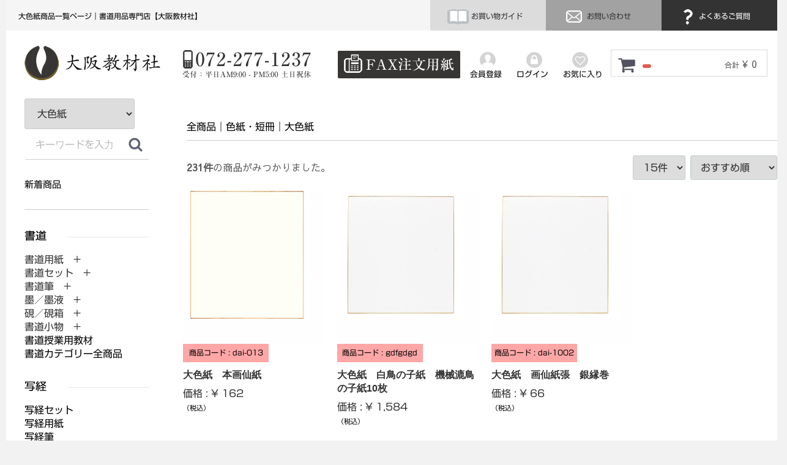

--- FILE ---
content_type: text/html; charset=UTF-8
request_url: https://www.osakakyouzai.com/products/list?category_id=370&pageno=2
body_size: 13353
content:
<!doctype html>
<html lang="ja">
<head>

<!-- Google tag (gtag.js) -->
<script async src="https://www.googletagmanager.com/gtag/js?id=G-C97ZRBKHD2"></script>
<script>
  window.dataLayer = window.dataLayer || [];
  function gtag(){dataLayer.push(arguments);}
  gtag('js', new Date());

  gtag('config', 'G-C97ZRBKHD2');
</script>



<meta charset="utf-8">
<meta http-equiv="X-UA-Compatible" content="IE=edge">
<link rel="apple-touch-icon" href="https://osktestweb.xsrv.jp/apple-touch-icon.png">

<title>
     
    大色紙
        | 書道用品専門店【大阪教材社】
</title>

<meta name="description" content="このページは大阪教材社が販売している書道用品（大色紙）の商品一覧ページです。">

<meta name="viewport" content="width=device-width, initial-scale=1">
<link rel="icon" href="/html/template/default/img/common/favicon.ico">

<link rel="stylesheet" href="/html/template/default/css/bootstrap.custom.min.css">

<link rel="stylesheet" href="/html/template/default/css/style.css?v=3.0.16">
<link rel="stylesheet" href="/html/template/default/css/slick.css?v=3.0.16">
<link rel="stylesheet" href="/html/template/default/css/slick-theme.css?v=3.0.16">
<link rel="stylesheet" href="/html/template/default/css/default.css?v=3.0.16">
<link rel="stylesheet" href="/html/template/default/css/jquery.fullpage.css">
<link rel="stylesheet" href="/html/template/default/css/original.css">
<link href="https://use.fontawesome.com/releases/v5.0.8/css/all.css" rel="stylesheet">

<link rel="stylesheet" href="/html/template/default/css/animate.min.css">

<!-- for original theme CSS -->

<!--<script src="https://ajax.googleapis.com/ajax/libs/jquery/1.11.3/jquery.min.js"></script>-->
<script>window.jQuery || document.write('<script src="/html/template/default/js/vendor/jquery-1.11.3.min.js?v=3.0.16"><\/script>')</script>


<script src="https://ajax.googleapis.com/ajax/libs/jquery/1.11.1/jquery.min.js "></script>

<link rel="stylesheet" href="https://cdnjs.cloudflare.com/ajax/libs/Swiper/4.3.5/css/swiper.min.css">
<script src="https://cdnjs.cloudflare.com/ajax/libs/Swiper/4.3.5/js/swiper.min.js"></script>

<script type="text/javascript" src="//webfonts.xserver.jp/js/xserver.js"></script>

<script src="/html/template/default/js/vendor/wow.min.js?v=3.0.16"></script>

            <!-- ▼canonical -->
            <link rel="canonical" href="https://www.osakakyouzai.com/products/list?category_id=370&amp;pageno=2">

<meta name="facebook-domain-verification" content="o1b92hrfoc51agw2z28d26l5zpog45" />

<!-- Global site tag (gtag.js) - Google Ads: 1066083185 -->
<script async  
src="https://www.googletagmanager.com/gtag/js?id=AW-1066083185"></script>
<script>
   window.dataLayer = window.dataLayer || [];
   function gtag(){dataLayer.push(arguments);}
   gtag('js', new Date());

   gtag('config', 'AW-1066083185');
</script>

<!-- Global site tag (gtag.js) - Google Analytics -->
<script async src="https://www.googletagmanager.com/gtag/js?id=G-XQ8YQKWVL6"></script>
<script>
  window.dataLayer = window.dataLayer || [];
  function gtag(){dataLayer.push(arguments);}
  gtag('js', new Date());

  gtag('config', 'G-XQ8YQKWVL6');
</script>
        <!-- ▲canonical -->
    <!-- ▼アコーディオンメニュー -->
            <script type="text/javascript" src="https://www.osakakyouzai.com/common/js/accordion.js"></script>

<!-- Begin Mieruca Embed Code -->
<script type="text/javascript" id="mierucajs">
window.__fid = window.__fid || [];__fid.push([183448208]);
(function() {
function mieruca(){if(typeof window.__fjsld != "undefined") return; window.__fjsld = 1; var fjs = document.createElement('script'); fjs.type = 'text/javascript'; fjs.async = true; fjs.id = "fjssync"; var timestamp = new Date;fjs.src = ('https:' == document.location.protocol ? 'https' : 'http') + '://hm.mieru-ca.com/service/js/mieruca-hm.js?v='+ timestamp.getTime(); var x = document.getElementsByTagName('script')[0]; x.parentNode.insertBefore(fjs, x); };
setTimeout(mieruca, 500); document.readyState != "complete" ? (window.attachEvent ? window.attachEvent("onload", mieruca) : window.addEventListener("load", mieruca, false)) : mieruca();
})();
</script>
<!-- End Mieruca Embed Code -->
        <!-- ▲アコーディオンメニュー -->

    </head>
<body id="page_product_list" class="product_page">
            <div class="smtp_header">
<div id="humburg">
<div id="nav-drawer">
      <input id="nav-input" type="checkbox" class="nav-unshown">
      <label id="nav-open" for="nav-input"><span></span></label>
      <label class="nav-unshown" id="nav-close" for="nav-input"><br>×閉じる</label>
<div id="nav-content">

<div id="logo2"><a href="https://www.osakakyouzai.com/" target="_top"><img src="https://www.osakakyouzai.com/img/common/logo.jpg" alt="大阪教材社"/></a></div>
<div id="tel"><a href="tel:072-277-1237"><img src="https://www.osakakyouzai.com/img/common/tel.jpg" alt="電話番号：072-277-1237"/></a></div>

<div id="guide_han"><a href="https://www.osakakyouzai.com/order_guide"><img src="https://www.osakakyouzai.com/img/common/i_guide.jpg" alt="お買い物ガイドアイコン" style="vertical-align: middle"/> お買い物ガイド</a></div>
<div id="contact_han"><a href="https://www.osakakyouzai.com/contact"><img src="https://www.osakakyouzai.com/img/common/i_contact.jpg" alt="お問い合わせアイコン" style="vertical-align: middle"/> お問い合わせ</a></div>
<div id="fqa_han"><a href="https://www.osakakyouzai.com/question"><img src="https://www.osakakyouzai.com/img/common/i_fqa.jpg" alt="よくあるご質問アイコン" style="vertical-align: middle"/> よくあるご質問</a></div>

   <!-- ▼サイドメニュー -->
            <div id="left-menu">
<ul>
<div class="menu_title"><img src="https://www.osakakyouzai.com/img/left_menu/menu01.gif" alt="書道"/></div>
<li class="btn1">書道用紙　+</li>
<div class="contents">
<li class="level2"><a href="https://www.osakakyouzai.com/products/list?category_id=238">書道用紙</a></li>
<li class="level2"><a href="https://www.osakakyouzai.com/products/list?category_id=237">書初用紙</a></li>
<li class="level2"><a href="https://www.osakakyouzai.com/products/list?category_id=238">半紙</a></li>
<li class="level2"><a href="https://www.osakakyouzai.com/products/list?category_id=239">半切</a></li>
<li class="level2"><a href="https://www.osakakyouzai.com/products/list?category_id=240">全紙</a></li>
<li class="level2"><a href="https://www.osakakyouzai.com/products/list?category_id=241">その他サイズ</a></li>
<li class="level2"><a href="https://www.osakakyouzai.com/products/list?category_id=260">色付き画仙紙</a></li>
<li class="level2"><a href="https://www.osakakyouzai.com/products/list?category_id=242">料紙</a></li>
<li class="level2"><a href="https://www.osakakyouzai.com/products/list?category_id=243">臨書用紙</a></li>
<li class="level2"><a href="https://www.osakakyouzai.com/products/list?category_id=244">はがき</a></li>
<li class="level2"><a href="https://www.osakakyouzai.com/products/list?category_id=245">奉書紙</a></li>
<li class="level2"><a href="https://www.osakakyouzai.com/products/list?category_id=246">折手本</a></li>
<li class="level2"><a href="https://www.osakakyouzai.com/products/list?category_id=345">芳名録</a></li>
<li class="level2"><a href="https://www.osakakyouzai.com/products/list?category_id=247">うちわ・OA和紙</a></li>
<li class="level2"><a href="https://www.osakakyouzai.com/products/list?category_id=206">書道用紙カテゴリー全商品</a></li>
</div>
<li class="btn2">書道筆　+</li>
<div class="contents">
<li class="level2"><a href="https://www.osakakyouzai.com/products/list?category_id=9">大筆</a></li>
<li class="level2"><a href="https://www.osakakyouzai.com/products/list?category_id=11">小筆</a></li>
<li class="level2"><a href="https://www.osakakyouzai.com/products/list?category_id=10">中筆</a></li>
<li class="level2"><a href="https://www.osakakyouzai.com/products/list?category_id=101">唐筆・中国筆</a></li>
<li class="level2"><a href="https://www.osakakyouzai.com/products/list?category_id=99">特大筆</a></li>
<li class="level2"><a href="https://www.osakakyouzai.com/products/list?category_id=100">特殊筆</a></li>
<li class="level2"><a href="https://www.osakakyouzai.com/products/list?category_id=355">赤ちゃん筆</a></li>
<li class="level2"><a href="https://www.osakakyouzai.com/products/list?category_id=208">書道筆カテゴリー全商品</a></li>
</div>
<li class="btn3">墨／墨液　+</li>
<div class="contents">
<li class="level2"><a href="https://www.osakakyouzai.com/products/list?category_id=326">固形墨</a></li>
<li class="level2"><a href="https://www.osakakyouzai.com/products/list?category_id=325">墨液</a></li>
<li class="level2"><a href="https://www.osakakyouzai.com/products/list?category_id=329">カラー書道液</a></li>
<li class="level2"><a href="https://www.osakakyouzai.com/products/list?category_id=327">練墨</a></li>
<li class="level2"><a href="https://www.osakakyouzai.com/products/list?category_id=328">添加墨</a></li>
<li class="level2"><a href="https://www.osakakyouzai.com/products/list?category_id=207">墨／墨液カテゴリー全商品</a></li>
</div>
<li class="btn4">硯／硯箱　+</li>
<div class="contents">
<li class="level2"><a href="https://www.osakakyouzai.com/products/list?category_id=332">硯</a></li>
<li class="level2"><a href="https://www.osakakyouzai.com/products/list?category_id=333">墨池</a></li>
<li class="level2"><a href="https://www.osakakyouzai.com/products/list?category_id=334">硯箱</a></li>
<li class="level2"><a href="https://www.osakakyouzai.com/products/list?category_id=210">硯／硯箱カテゴリー全商品</a></li>
<li class="btn5">書道セット　+</li> 
<li class="level2"><a href="https://www.osakakyouzai.com/products/list?category_id=97">子供用書道セット</a></li>
<li class="level2"><a href="https://www.osakakyouzai.com/products/list?category_id=98">子供用書道バッグ</a></li>
<li class="level2"><a href="https://www.osakakyouzai.com/products/list?category_id=96">大人用書道セット</a></li>
<li class="level2"><a href="https://www.osakakyouzai.com/products/list?category_id=211">書道セットカテゴリー全商品</a></li>
</div>
<li class="btn5">書道小物　+</li>
<div class="contents">
<li class="level2"><a href="https://www.osakakyouzai.com/products/list?category_id=330">墨磨り機</a></li>
<li class="level2"><a href="https://www.osakakyouzai.com/products/list?category_id=248">書道用下敷</a></li>
<li class="level2"><a href="https://www.osakakyouzai.com/products/list?category_id=249">下敷ケース</a></li>
<li class="level2"><a href="https://www.osakakyouzai.com/products/list?category_id=250">文鎮</a></li>
<li class="level2"><a href="https://www.osakakyouzai.com/products/list?category_id=251">筆巻き</a></li>
<li class="level2"><a href="https://www.osakakyouzai.com/products/list?category_id=253">水差し</a></li>
<li class="level2"><a href="https://www.osakakyouzai.com/products/list?category_id=254">墨床</a></li>
<li class="level2"><a href="https://www.osakakyouzai.com/products/list?category_id=255">墨落とし</a></li>
<li class="level2"><a href="https://www.osakakyouzai.com/products/list?category_id=256">作品ファイル</a></li>
<li class="level2"><a href="https://www.osakakyouzai.com/products/list?category_id=257">筆掛け</a></li>
<li class="level2"><a href="https://www.osakakyouzai.com/products/list?category_id=258">雅号印／落款印</a></li>
<li class="level2"><a href="https://www.osakakyouzai.com/products/list?category_id=259">その他</a></li>
<li class="level2"><a href="https://www.osakakyouzai.com/products/list?category_id=209">書道小物カテゴリー全商品</a></li>  
</div>
<li><a href="https://www.osakakyouzai.com/products/list?category_id=337">書道授業用教材</a></li>
<li><a href="https://www.osakakyouzai.com/products/list?category_id=199">書道カテゴリー全商品</a></li> 
</ul>

<ul>
<div class="menu_title"><img src="https://www.osakakyouzai.com/img/left_menu/menu02.gif" alt="写経"/></div>
<li><a href="https://www.osakakyouzai.com/products/list?category_id=218">写経セット</a></li>
<li><a href="https://www.osakakyouzai.com/products/list?category_id=213">写経用紙</a></li> 
<li><a href="https://www.osakakyouzai.com/products/list?category_id=214">写経筆</a></li> 
<li><a href="https://www.osakakyouzai.com/products/list?category_id=215">写経墨</a></li> 
<li><a href="https://www.osakakyouzai.com/products/list?category_id=217">写経手本</a></li> 
<li><a href="https://www.osakakyouzai.com/products/list?category_id=216">写経下敷</a></li> 
<li><a href="https://www.osakakyouzai.com/products/list?category_id=219">写経関連他</a></li>
<li><a href="https://www.osakakyouzai.com/products/list?category_id=200">写経カテゴリー全商品</a></li>     
</ul>

<ul>
<div class="menu_title"><img src="https://www.osakakyouzai.com/img/left_menu/menu03.gif" alt="篆刻"/></div>
<li><a href="https://www.osakakyouzai.com/products/list?category_id=229">篆刻印材</a></li>
<li><a href="https://www.osakakyouzai.com/products/list?category_id=267">印箱</a></li> 
<li><a href="https://www.osakakyouzai.com/products/list?category_id=331">篆刻セット</a></li> 
<li><a href="https://www.osakakyouzai.com/products/list?category_id=231">印刀</a></li> 
<li><a href="https://www.osakakyouzai.com/products/list?category_id=230">印泥</a></li> 
<li><a href="https://www.osakakyouzai.com/products/list?category_id=261">印床</a></li> 
<li><a href="https://www.osakakyouzai.com/products/list?category_id=262">朱墨</a></li>
<li><a href="https://www.osakakyouzai.com/products/list?category_id=263">印箋</a></li>
<li><a href="https://www.osakakyouzai.com/products/list?category_id=264">印譜帳</a></li>
<li><a href="https://www.osakakyouzai.com/products/list?category_id=265">印褥台</a></li>
<li><a href="https://www.osakakyouzai.com/products/list?category_id=266">小筆</a></li>
<li><a href="https://www.osakakyouzai.com/products/list?category_id=268">篆刻硯</a></li>
<li><a href="https://www.osakakyouzai.com/products/list?category_id=269">印矩</a></li>
<li><a href="https://www.osakakyouzai.com/products/list?category_id=271">篆刻辞典</a></li>
<li><a href="https://www.osakakyouzai.com/products/list?category_id=272">篆刻額</a></li>
<li><a href="https://www.osakakyouzai.com/products/list?category_id=273">その他</a></li>
<li><a href="https://www.osakakyouzai.com/products/list?category_id=203">篆刻カテゴリー全商品</a></li> 
</ul>

<ul>
<div class="menu_title"><img src="https://www.osakakyouzai.com/img/left_menu/menu04.gif" alt="水墨画"/></div>
<li class="btn6">水墨画用紙　+</li>
<div class="contents">
<li class="level2"><a href="https://www.osakakyouzai.com/products/list?category_id=305">水墨画用紙</a></li>
<li class="level2"><a href="https://www.osakakyouzai.com/products/list?category_id=304">はがき</a></li>
<li class="level2"><a href="https://www.osakakyouzai.com/products/list?category_id=225">水墨画用紙カテゴリー全商品</a></li>
</div>
<li class="btn7">水墨画筆　+</li>
<div class="contents">
<li class="level2"><a href="https://www.osakakyouzai.com/products/list?category_id=283">付立筆</a></li>
<li class="level2"><a href="https://www.osakakyouzai.com/products/list?category_id=284">線描筆</a></li>
<li class="level2"><a href="https://www.osakakyouzai.com/products/list?category_id=285">連筆</a></li>
<li class="level2"><a href="https://www.osakakyouzai.com/products/list?category_id=286">面相筆</a></li>
<li class="level2"><a href="https://www.osakakyouzai.com/products/list?category_id=287">彩色・ぼかし</a></li>
<li class="level2"><a href="https://www.osakakyouzai.com/products/list?category_id=288">刷毛</a></li>
<li class="level2"><a href="https://www.osakakyouzai.com/products/list?category_id=303">水墨画用筆ペン</a></li>
<li class="level2"><a href="https://www.osakakyouzai.com/products/list?category_id=282">水墨画筆カテゴリー全商品</a></li>
</div>
<li class="btn8">画墨・顔彩　+</li>
<div class="contents">
<li class="level2"><a href="https://www.osakakyouzai.com/products/list?category_id=336">画墨</a></li>
<li class="level2"><a href="https://www.osakakyouzai.com/products/list?category_id=291">顔彩</a></li>
<li class="level2"><a href="https://www.osakakyouzai.com/products/list?category_id=290">彩墨</a></li>
<li class="level2"><a href="https://www.osakakyouzai.com/products/list?category_id=226">画墨・顔彩カテゴリー全商品</a></li>
</div>
<li><a href="https://www.osakakyouzai.com/products/list?category_id=274">水墨画セット</a></li> 
<li class="btn9">水墨画小物　+</li>
<div class="contents">
<li class="level2"><a href="https://www.osakakyouzai.com/products/list?category_id=307">硯</a></li>
<li class="level2"><a href="https://www.osakakyouzai.com/products/list?category_id=299">墨地</a></li>
<li class="level2"><a href="https://www.osakakyouzai.com/products/list?category_id=298">墨床</a></li>
<li class="level2"><a href="https://www.osakakyouzai.com/products/list?category_id=297">水滴 / 水差</a></li>
<li class="level2"><a href="https://www.osakakyouzai.com/products/list?category_id=296">文鎮</a></li>
<li class="level2"><a href="https://www.osakakyouzai.com/products/list?category_id=295">下敷き</a></li>
<li class="level2"><a href="https://www.osakakyouzai.com/products/list?category_id=294">絵皿</a></li>
<li class="level2"><a href="https://www.osakakyouzai.com/products/list?category_id=293">筆洗</a></li>
<li class="level2"><a href="https://www.osakakyouzai.com/products/list?category_id=227">水墨画小物カテゴリー全商品</a></li>
</div>
<li><a href="https://www.osakakyouzai.com/products/list?category_id=301">水墨画用品その他</a></li> 
<li><a href="https://www.osakakyouzai.com/products/list?category_id=302">落款印</a></li>
<li><a href="https://www.osakakyouzai.com/products/list?category_id=202">水墨画カテゴリー全商品</a></li>
</ul>

<ul>
<div class="menu_title"><img src="https://www.osakakyouzai.com/img/left_menu/menu05.gif" alt="絵手紙"/></div>
<li><a href="https://www.osakakyouzai.com/products/list?category_id=357">絵手紙セット</a></li>
<li><a href="https://www.osakakyouzai.com/products/list?category_id=358">顔彩</a></li> 
<li><a href="https://www.osakakyouzai.com/products/list?category_id=359">筆 / 絵手紙ペン</a></li> 
<li><a href="https://www.osakakyouzai.com/products/list?category_id=360">絵手紙用はがき</a></li> 
<li><a href="https://www.osakakyouzai.com/products/list?category_id=361">墨／墨液</a></li> 
<li><a href="https://www.osakakyouzai.com/products/list?category_id=363">トキ皿 / 梅皿 / 筆洗</a></li> 
<li><a href="https://www.osakakyouzai.com/products/list?category_id=364">硯</a></li>
<li><a href="https://www.osakakyouzai.com/products/list?category_id=365">絵手紙その他</a></li>
<li><a href="https://www.osakakyouzai.com/products/list?category_id=356">絵手紙カテゴリー全商品</a></li>    
</ul>

    
<ul>
<div class="menu_title"><img src="https://www.osakakyouzai.com/img/left_menu/menu06.gif" alt="拓本"/></div>
<li><a href="https://www.osakakyouzai.com/products/list?category_id=221">拓本セット</a></li>
<li><a href="https://www.osakakyouzai.com/products/list?category_id=220">拓本単品</a></li> 
<li><a href="https://www.osakakyouzai.com/products/list?category_id=201">拓本カテゴリー全商品</a></li>      
</ul>

<ul>
<div class="menu_title"><img src="https://www.osakakyouzai.com/img/left_menu/menu07.gif" alt="表装展示"/></div>
<li class="btn10">表装・軸装・額装　+</li>
<div class="contents">
<li class="level2"><a href="https://www.osakakyouzai.com/products/list?category_id=150">軸装</a></li>
<li class="level2"><a href="https://www.osakakyouzai.com/products/list?category_id=151">額装</a></li>
<li class="level2"><a href="https://www.osakakyouzai.com/products/list?category_id=352">裏打ち</a></li>
<li class="level2"><a href="https://www.osakakyouzai.com/products/list?category_id=351">屏風仕立</a></li>
<li class="level2"><a href="https://www.osakakyouzai.com/products/list?category_id=149">額縁</a></li>
<li class="level2"><a href="https://www.osakakyouzai.com/products/list?category_id=236">表装・軸装・額装カテゴリー全商品</a></li>
</div>
<li><a href="https://www.osakakyouzai.com/products/list?category_id=339">仮巻軸</a></li>
<li><a href="https://www.osakakyouzai.com/products/list?category_id=342">作品掛け</a></li>    
<li><a href="https://www.osakakyouzai.com/products/list?category_id=354">表装材料</a></li> 
<li><a href="https://www.osakakyouzai.com/products/list?category_id=353">裏打材料</a></li> 
<li><a href="https://www.osakakyouzai.com/products/list?category_id=341">軸箱</a></li> 
<li><a href="https://www.osakakyouzai.com/products/list?category_id=340">自在／展示道具</a></li>
<li><a href="https://www.osakakyouzai.com/products/list?category_id=205">表装展示カテゴリー全商品</a></li>
</ul>

<ul>
<div class="menu_title"><img src="https://www.osakakyouzai.com/img/left_menu/menu08.gif" alt="筆ペン・万年毛筆"/></div>
<li><a href="https://www.osakakyouzai.com/products/list?category_id=232">筆ペン</a></li>
<li><a href="https://www.osakakyouzai.com/products/list?category_id=368">万年毛筆</a></li> 
<li><a href="https://www.osakakyouzai.com/products/list?category_id=366">カラー筆ペン</a></li> 
<li><a href="https://www.osakakyouzai.com/products/list?category_id=367">手紙ペン</a></li> 
<li><a href="https://www.osakakyouzai.com/products/list?category_id=377">カリグラフィー</a></li>
<li><a href="https://www.osakakyouzai.com/products/list?category_id=204">筆ペン・万年毛筆カテゴリー全商品</a></li> 
</ul>

<ul>
<div class="menu_title"><img src="https://www.osakakyouzai.com/img/left_menu/menu09.gif" alt="色紙・短冊"/></div>
<li><a href="https://www.osakakyouzai.com/products/list?category_id=370">大色紙</a></li>
<li><a href="https://www.osakakyouzai.com/products/list?category_id=371">寸松庵色紙</a></li> 
<li><a href="https://www.osakakyouzai.com/products/list?category_id=372">小色紙</a></li> 
<li><a href="https://www.osakakyouzai.com/products/list?category_id=373">色紙他サイズ</a></li> 
<li><a href="https://www.osakakyouzai.com/products/list?category_id=376">屛風・衝立</a></li> 
<li><a href="https://www.osakakyouzai.com/products/list?category_id=374">広幅短冊</a></li> 
<li><a href="https://www.osakakyouzai.com/products/list?category_id=375">並幅短冊</a></li>
</ul>

<div class="sisters">
<ul>
<div class="menu_title"><img src="https://www.osakakyouzai.com/img/left_menu/menu010.gif" alt="姉妹店舗"/></div>
<li><a href="https://www.shujiya.com/" target="_blank">習字屋</a></li>
<li><a href="https://sikisiya.ocnk.net/" target="_blank">色紙屋</a></li> 
<li><a href="https://suibokugaya.ocnk.net/" target="_blank">水墨画屋</a></li> 
<li><a href="https://tenkokuya.ocnk.net/" target="_blank">篆刻屋</a></li> 
<li><a href="https://shakyoya.ocnk.net/" target="_blank">写経屋</a></li> 
<li><a href="http://hyosoya.ocnk.net/" target="_blank">表装屋</a></li>
<li><a href="https://eco-books.ocnk.net/" target="_blank">書道古本屋</a></li>
</ul>
</div>

<ul>
<li><a href="https://www.osakakyouzai.com/order_guide">お買い物ガイド</a></li>
<li><a href="https://www.osakakyouzai.com/question">よくあるご質問</a></li> 
<li><a href="https://www.osakakyouzai.com/entry">会員登録</a></li>
<li><a href="https://www.osakakyouzai.com/mypage/login">ログイン</a></li>
<li><a href="https://www.osakakyouzai.com/contact">お問合わせ</a></li> 
</ul>
    
</div>
        <!-- ▲サイドメニュー -->





</div>
</div>
</div>
</div>
<div id="container">



    <header id="header">

                                                            <!-- ▼ヘッダー1列目 -->
            <h1>大色紙商品一覧ページ｜書道用品専門店【大阪教材社】</h1>
<div id="guide"><a href="https://www.osakakyouzai.com/order_guide"><img src="https://www.osakakyouzai.com/img/common/i_guide.jpg" alt="お買い物ガイドアイコン" style="vertical-align: middle"/> お買い物ガイド</a></div>
<div id="contact"><a href="https://www.osakakyouzai.com/contact"><img src="https://www.osakakyouzai.com/img/common/i_contact.jpg" alt="お問い合わせアイコン" style="vertical-align: middle"/> お問い合わせ</a></div>
<div id="fqa"><a href="https://www.osakakyouzai.com/question"><img src="https://www.osakakyouzai.com/img/common/i_fqa.jpg" alt="よくあるご質問アイコン" style="vertical-align: middle"/> よくあるご質問</a></div>
<div id="loginandregister">

            <div class="member22">
                <a href="https://www.osakakyouzai.com/entry">
                   <img src="https://www.osakakyouzai.com/img/common/register2.jpg" alt="会員登録"/><br>会員登録
                </a>
            </div>
                        <div class="login">
                <a href="https://www.osakakyouzai.com/mypage/login">
                    <img src="https://www.osakakyouzai.com/img/common/login2.jpg" alt="ログイン"/><br>ログイン
                </a>
            </div>

                             <div class="favorite"><a href="https://www.osakakyouzai.com/mypage/favorite"><img src="https://www.osakakyouzai.com/img/common/favorite2.jpg" alt="お気に入り"/><br>お気に入り</a></div>


 </div>

<br class="clear">
        <!-- ▲ヘッダー1列目 -->
    <!-- ▼ヘッダー2列目 -->
            <div id="secondline">

<div id="logo2"><a href="https://www.osakakyouzai.com/" target="_top"><img src="https://www.osakakyouzai.com/img/common/logo.jpg" alt="大阪教材社"/></a></div>
<div id="tel"><a href="tel:072-277-1237"><img src="https://www.osakakyouzai.com/img/common/tel.jpg" alt="電話番号：072-277-1237"/></a></div>
<div id="fax"><a href="https://www.osakakyouzai.com/html/user_data/format_fax.pdf" target="_blank"><img src="https://www.osakakyouzai.com/img/common/fax.jpg" alt="FAXでご注文"/></a></div>
<br class="clear"> 

<div id="cart_area">
    <p class="clearfix cart-trigger"><a href="#cart">
            <svg class="cb cb-shopping-cart">
                <use xlink:href="#cb-shopping-cart"/>
            </svg>
            <span class="badge"></span>
            <svg class="cb cb-close">
                <use xlink:href="#cb-close"/>
            </svg>
        </a>
        <span class="cart_price pc">合計 <span class="price">¥ 0</span></span></p>
    <div id="cart" class="cart">
        <div class="inner">
                                                    <div class="btn_area">
                    <div class="message">
                        <!-- 2018/08/18
                        <p class="errormsg bg-danger" style="margin-bottom: 20px;">-->
                        <p class="errormsg bg-danger">
                            現在カート内に<br>商品はございません。
                        </p>
                    </div>
                </div>
                    </div>
    </div>
</div>



</div>
        <!-- ▲ヘッダー2列目 -->
    <!-- ▼新ログインログアウト -->
                <div id="member" class="member drawer_block pc">
            <div class="member22">
                <a href="https://www.osakakyouzai.com/entry">
                   <img src="https://www.osakakyouzai.com/img/common/register2.jpg" alt="会員登録"/><br>会員登録
                </a>
            </div>
                        <div class="login">
                <a href="https://www.osakakyouzai.com/mypage/login">
                    <img src="https://www.osakakyouzai.com/img/common/login2.jpg" alt="ログイン"/><br>ログイン
                </a>
            </div>

                             <div class="favorite"><a href="https://www.osakakyouzai.com/mypage/favorite"><img src="https://www.osakakyouzai.com/img/common/favorite2.jpg" alt="お気に入り"/><br>お気に入り</a></div>


                </div>

        <!-- ▲新ログインログアウト -->

                                        
            <!--<p id="btn_menu"><a class="nav-trigger" href="#nav">Menu<span></span></a></p>-->


    </header>
</div>

<div id="wrapper">



<div class="container_new">




        <div class="container-fluid inner">
                                        <div id="side_left" class="side">
                                                                            </div>
                                </div>

    <div id="contents" class="theme_side_left">
        <div id="contents_top">
                                            </div>



        

        <form name="form1" id="form1" method="get" action="?">
        <input type="hidden" id="mode" name="mode" />                                                                                                                                                                                                                                                                                                                                                                                                                                                                                                                                                                                                                                                                                                                                                                                                                                                                                                                                                                                                                                                                                                                                                                                                                                                                                                                                                                                                                                                                                                                                                                                                                                                                                                                                                                                                                                                                                                                                                                                                                                                                                                                                                                                                                                                                                                                                                                                                                                                                                                                                                                                                                                                                                                                                                                                                                                                                                                                                                                                                    <input type="hidden" value="370" id="category_id" name="category_id" />
                                            <input type="hidden" id="name" name="name" maxlength="50" /><input type="hidden" id="pageno" name="pageno" value="2" />                                            <input type="hidden" value="15" id="disp_number" name="disp_number" />
                                                                                                                                <input type="hidden" value="4" id="orderby" name="orderby" />
                                                                                                        
    </form>


            <div id="right-content">

                <!-- ▼topicpath▼ -->
                <div id="topicpath" class="row">
                    <ol id="list_header_menu">
                        <li><a href="https://www.osakakyouzai.com/products/list">全商品</a></li>
                                                                                    <li><a href="https://www.osakakyouzai.com/products/list?category_id=369">色紙・短冊</a></li>
                                                            <li><a href="https://www.osakakyouzai.com/products/list?category_id=370">大色紙</a></li>
                                                                                                </ol>
                </div>
                <!-- ▲topicpath▲ -->
                <div id="result_info_box" class="row">
                    <form name="page_navi_top" id="page_navi_top" action="?">
                                                    <p id="result_info_box__item_count" class="intro col-sm-6"><strong><span id="productscount">231</span>件</strong>の商品がみつかりました。
                            </p>
<div class="smtp_block">
                            <div id="result_info_box__menu_box" class="col-sm-6 no-padding">
                                <ul id="result_info_box__menu" class="pagenumberarea clearfix">
                                    <li id="result_info_box__disp_menu">
                                        <select id="" name="disp_number" onchange="javascript:fnChangeDispNumber(this.value);" class="form-control"><option value="15">15件</option><option value="30">30件</option><option value="50">50件</option></select>
                                    </li>
                                    <li id="result_info_box__order_menu">
                                        <select id="" name="orderby" onchange="javascript:fnChangeOrderBy(this.value);" class="form-control"><option value="4">おすすめ順</option><option value="1">価格が低い順</option><option value="3">価格が高い順</option><option value="2">新着順</option></select>
                                    </li>
                                </ul>
                            </div>
</div>
                            
                                                                        </form>
                </div>

                <!-- ▼item_list▼ -->
                                <div id="item_list">
                    <div class="row no-padding">
                        <div class="sec-item-list-base">
                                                            <div id="result_list_box--509" class="blk-item">
                                    <div id="result_list__item--509">
                                        <a href="https://www.osakakyouzai.com/products/detail/509">
                                            <div id="result_list__image--509" class="img-blk">
                                                <img src="/html/upload/save_image/496-1.jpg">
                                            </div>
                                            <dl id="result_list__detail--509">
                                                <div class="blk-item-id">
                                                    商品コード : dai-013
                                                </div>
                                                <div class="blk-item-name">
                                                    <dt id="result_list__name--509" class="item_name">大色紙　本画仙紙</dt>
                                                </div>
                                                                                                                                                    <div class="blk-price">
                                                    <dd id="result_list__price02_inc_tax--509" class="item_price">価格 : ¥ 162</dd><div class="zei">（税込）</div>
                                                    </div>
                                                                                            </dl>
                                        </a>
                                    </div>
                                </div>
                                                            <div id="result_list_box--3993" class="blk-item">
                                    <div id="result_list__item--3993">
                                        <a href="https://www.osakakyouzai.com/products/detail/3993">
                                            <div id="result_list__image--3993" class="img-blk">
                                                <img src="/html/upload/save_image/1019090701_634f3fa592314.jpg">
                                            </div>
                                            <dl id="result_list__detail--3993">
                                                <div class="blk-item-id">
                                                    商品コード : gdfgdgd
                                                </div>
                                                <div class="blk-item-name">
                                                    <dt id="result_list__name--3993" class="item_name">大色紙　白鳥の子紙　機械漉鳥の子紙10枚</dt>
                                                </div>
                                                                                                                                                    <div class="blk-price">
                                                    <dd id="result_list__price02_inc_tax--3993" class="item_price">価格 : ¥ 1,584</dd><div class="zei">（税込）</div>
                                                    </div>
                                                                                            </dl>
                                        </a>
                                    </div>
                                </div>
                                                            <div id="result_list_box--573" class="blk-item">
                                    <div id="result_list__item--573">
                                        <a href="https://www.osakakyouzai.com/products/detail/573">
                                            <div id="result_list__image--573" class="img-blk">
                                                <img src="/html/upload/save_image/0830113421_612c43ad879c6.jpg">
                                            </div>
                                            <dl id="result_list__detail--573">
                                                <div class="blk-item-id">
                                                    商品コード : dai-1002
                                                </div>
                                                <div class="blk-item-name">
                                                    <dt id="result_list__name--573" class="item_name">大色紙　画仙紙張　銀縁巻</dt>
                                                </div>
                                                                                                                                                    <div class="blk-price">
                                                    <dd id="result_list__price02_inc_tax--573" class="item_price">価格 : ¥ 66</dd><div class="zei">（税込）</div>
                                                    </div>
                                                                                            </dl>
                                        </a>
                                    </div>
                                </div>
                                                            <div id="result_list_box--3987" class="blk-item">
                                    <div id="result_list__item--3987">
                                        <a href="https://www.osakakyouzai.com/products/detail/3987">
                                            <div id="result_list__image--3987" class="img-blk">
                                                <img src="/html/upload/save_image/1019085118_634f3bf677230.jpg">
                                            </div>
                                            <dl id="result_list__detail--3987">
                                                <div class="blk-item-id">
                                                    商品コード : cvs
                                                </div>
                                                <div class="blk-item-name">
                                                    <dt id="result_list__name--3987" class="item_name">大色紙　梅印　画仙紙節目入10枚</dt>
                                                </div>
                                                                                                                                                    <div class="blk-price">
                                                    <dd id="result_list__price02_inc_tax--3987" class="item_price">価格 : ¥ 880</dd><div class="zei">（税込）</div>
                                                    </div>
                                                                                            </dl>
                                        </a>
                                    </div>
                                </div>
                                                            <div id="result_list_box--4084" class="blk-item">
                                    <div id="result_list__item--4084">
                                        <a href="https://www.osakakyouzai.com/products/detail/4084">
                                            <div id="result_list__image--4084" class="img-blk">
                                                <img src="/html/upload/save_image/1112114313_636f084114fcf.jpg">
                                            </div>
                                            <dl id="result_list__detail--4084">
                                                <div class="blk-item-id">
                                                    商品コード : cxz x
                                                </div>
                                                <div class="blk-item-name">
                                                    <dt id="result_list__name--4084" class="item_name">大色紙　まる松50枚</dt>
                                                </div>
                                                                                                                                                    <div class="blk-price">
                                                    <dd id="result_list__price02_inc_tax--4084" class="item_price">価格 : ¥ 5,500</dd><div class="zei">（税込）</div>
                                                    </div>
                                                                                            </dl>
                                        </a>
                                    </div>
                                </div>
                                                            <div id="result_list_box--664" class="blk-item">
                                    <div id="result_list__item--664">
                                        <a href="https://www.osakakyouzai.com/products/detail/664">
                                            <div id="result_list__image--664" class="img-blk">
                                                <img src="/html/upload/save_image/651-1.jpg">
                                            </div>
                                            <dl id="result_list__detail--664">
                                                <div class="blk-item-id">
                                                    商品コード : S24
                                                </div>
                                                <div class="blk-item-name">
                                                    <dt id="result_list__name--664" class="item_name">大色紙　画仙紙極上　和画仙10枚</dt>
                                                </div>
                                                                                                                                                    <div class="blk-price">
                                                    <dd id="result_list__price02_inc_tax--664" class="item_price">価格 : ¥ 2,700</dd><div class="zei">（税込）</div>
                                                    </div>
                                                                                            </dl>
                                        </a>
                                    </div>
                                </div>
                                                            <div id="result_list_box--4086" class="blk-item">
                                    <div id="result_list__item--4086">
                                        <a href="https://www.osakakyouzai.com/products/detail/4086">
                                            <div id="result_list__image--4086" class="img-blk">
                                                <img src="/html/upload/save_image/1112114651_636f091ba453a.jpg">
                                            </div>
                                            <dl id="result_list__detail--4086">
                                                <div class="blk-item-id">
                                                    商品コード : S039
                                                </div>
                                                <div class="blk-item-name">
                                                    <dt id="result_list__name--4086" class="item_name">大色紙　麻紙10枚</dt>
                                                </div>
                                                                                                                                                    <div class="blk-price">
                                                    <dd id="result_list__price02_inc_tax--4086" class="item_price">価格 : ¥ 5,940</dd><div class="zei">（税込）</div>
                                                    </div>
                                                                                            </dl>
                                        </a>
                                    </div>
                                </div>
                                                            <div id="result_list_box--626" class="blk-item">
                                    <div id="result_list__item--626">
                                        <a href="https://www.osakakyouzai.com/products/detail/626">
                                            <div id="result_list__image--626" class="img-blk">
                                                <img src="/html/upload/save_image/613-1.jpg">
                                            </div>
                                            <dl id="result_list__detail--626">
                                                <div class="blk-item-id">
                                                    商品コード : dsvs
                                                </div>
                                                <div class="blk-item-name">
                                                    <dt id="result_list__name--626" class="item_name">大色紙　まる松10枚</dt>
                                                </div>
                                                                                                                                                    <div class="blk-price">
                                                    <dd id="result_list__price02_inc_tax--626" class="item_price">価格 : ¥ 1,100</dd><div class="zei">（税込）</div>
                                                    </div>
                                                                                            </dl>
                                        </a>
                                    </div>
                                </div>
                                                            <div id="result_list_box--627" class="blk-item">
                                    <div id="result_list__item--627">
                                        <a href="https://www.osakakyouzai.com/products/detail/627">
                                            <div id="result_list__image--627" class="img-blk">
                                                <img src="/html/upload/save_image/614-1.jpg">
                                            </div>
                                            <dl id="result_list__detail--627">
                                                <div class="blk-item-id">
                                                    商品コード : zvdzxc
                                                </div>
                                                <div class="blk-item-name">
                                                    <dt id="result_list__name--627" class="item_name">スタンド付大色紙 画仙紙10枚</dt>
                                                </div>
                                                                                                                                                    <div class="blk-price">
                                                    <dd id="result_list__price02_inc_tax--627" class="item_price">価格 : ¥ 2,600</dd><div class="zei">（税込）</div>
                                                    </div>
                                                                                            </dl>
                                        </a>
                                    </div>
                                </div>
                                                            <div id="result_list_box--4391" class="blk-item">
                                    <div id="result_list__item--4391">
                                        <a href="https://www.osakakyouzai.com/products/detail/4391">
                                            <div id="result_list__image--4391" class="img-blk">
                                                <img src="/html/upload/save_image/1130121030_6386c9a67bb90.jpg">
                                            </div>
                                            <dl id="result_list__detail--4391">
                                                <div class="blk-item-id">
                                                    商品コード : ta-001
                                                </div>
                                                <div class="blk-item-name">
                                                    <dt id="result_list__name--4391" class="item_name">大色紙たとう（色紙入れ）</dt>
                                                </div>
                                                                                                                                                    <div class="blk-price">
                                                    <dd id="result_list__price02_inc_tax--4391" class="item_price">価格 : ¥ 132</dd><div class="zei">（税込）</div>
                                                    </div>
                                                                                            </dl>
                                        </a>
                                    </div>
                                </div>
                                                            <div id="result_list_box--4204" class="blk-item">
                                    <div id="result_list__item--4204">
                                        <a href="https://www.osakakyouzai.com/products/detail/4204">
                                            <div id="result_list__image--4204" class="img-blk">
                                                <img src="/html/upload/save_image/1112141118_636f2af676b91.jpg">
                                            </div>
                                            <dl id="result_list__detail--4204">
                                                <div class="blk-item-id">
                                                    商品コード : fi-001
                                                </div>
                                                <div class="blk-item-name">
                                                    <dt id="result_list__name--4204" class="item_name">大色紙保存ファイル　クレタケ</dt>
                                                </div>
                                                                                                                                                    <div class="blk-price">
                                                    <dd id="result_list__price02_inc_tax--4204" class="item_price">価格 : ¥ 1,496</dd><div class="zei">（税込）</div>
                                                    </div>
                                                                                            </dl>
                                        </a>
                                    </div>
                                </div>
                                                            <div id="result_list_box--4203" class="blk-item">
                                    <div id="result_list__item--4203">
                                        <a href="https://www.osakakyouzai.com/products/detail/4203">
                                            <div id="result_list__image--4203" class="img-blk">
                                                <img src="/html/upload/save_image/1112141016_636f2ab8b8c83.jpg">
                                            </div>
                                            <dl id="result_list__detail--4203">
                                                <div class="blk-item-id">
                                                    商品コード : dai-003
                                                </div>
                                                <div class="blk-item-name">
                                                    <dt id="result_list__name--4203" class="item_name">大色紙 柄入 鳥の子 雲10枚</dt>
                                                </div>
                                                                                                                                                    <div class="blk-price">
                                                    <dd id="result_list__price02_inc_tax--4203" class="item_price">価格 : ¥ 2,200</dd><div class="zei">（税込）</div>
                                                    </div>
                                                                                            </dl>
                                        </a>
                                    </div>
                                </div>
                                                            <div id="result_list_box--4202" class="blk-item">
                                    <div id="result_list__item--4202">
                                        <a href="https://www.osakakyouzai.com/products/detail/4202">
                                            <div id="result_list__image--4202" class="img-blk">
                                                <img src="/html/upload/save_image/1112140930_636f2a8a90d6f.jpg">
                                            </div>
                                            <dl id="result_list__detail--4202">
                                                <div class="blk-item-id">
                                                    商品コード : dai-010
                                                </div>
                                                <div class="blk-item-name">
                                                    <dt id="result_list__name--4202" class="item_name">大色紙　カラーコットン張　クリーム</dt>
                                                </div>
                                                                                                                                                    <div class="blk-price">
                                                    <dd id="result_list__price02_inc_tax--4202" class="item_price">価格 : ¥ 176</dd><div class="zei">（税込）</div>
                                                    </div>
                                                                                            </dl>
                                        </a>
                                    </div>
                                </div>
                                                            <div id="result_list_box--4201" class="blk-item">
                                    <div id="result_list__item--4201">
                                        <a href="https://www.osakakyouzai.com/products/detail/4201">
                                            <div id="result_list__image--4201" class="img-blk">
                                                <img src="/html/upload/save_image/1112140919_636f2a7f9a795.jpg">
                                            </div>
                                            <dl id="result_list__detail--4201">
                                                <div class="blk-item-id">
                                                    商品コード : dai-009
                                                </div>
                                                <div class="blk-item-name">
                                                    <dt id="result_list__name--4201" class="item_name">大色紙　カラーコットン張　ピンク</dt>
                                                </div>
                                                                                                                                                    <div class="blk-price">
                                                    <dd id="result_list__price02_inc_tax--4201" class="item_price">価格 : ¥ 176</dd><div class="zei">（税込）</div>
                                                    </div>
                                                                                            </dl>
                                        </a>
                                    </div>
                                </div>
                                                            <div id="result_list_box--4200" class="blk-item">
                                    <div id="result_list__item--4200">
                                        <a href="https://www.osakakyouzai.com/products/detail/4200">
                                            <div id="result_list__image--4200" class="img-blk">
                                                <img src="/html/upload/save_image/1112140907_636f2a73c1281.jpg">
                                            </div>
                                            <dl id="result_list__detail--4200">
                                                <div class="blk-item-id">
                                                    商品コード : dai-008
                                                </div>
                                                <div class="blk-item-name">
                                                    <dt id="result_list__name--4200" class="item_name">大色紙　カラーコットン張　水色</dt>
                                                </div>
                                                                                                                                                    <div class="blk-price">
                                                    <dd id="result_list__price02_inc_tax--4200" class="item_price">価格 : ¥ 176</dd><div class="zei">（税込）</div>
                                                    </div>
                                                                                            </dl>
                                        </a>
                                    </div>
                                </div>
                                                    </div>
                    </div>
                </div>
                    
<div id="pagination_wrap" class="pagination">
    <ul>

        
                    <li class="pagenation__item-previous">
                <a href="/products/list?category_id=370&amp;pageno=1"
                   aria-label="Previous"><span aria-hidden="true">前へ</span></a>
            </li>
        
        
                                    <li class="pagenation__item"><a href="/products/list?category_id=370&amp;pageno=1"> 1 </a></li>
                                                <li class="pagenation__item active"><a href="/products/list?category_id=370&amp;pageno=2"> 2 </a></li>
                                                <li class="pagenation__item"><a href="/products/list?category_id=370&amp;pageno=3"> 3 </a></li>
                                                <li class="pagenation__item"><a href="/products/list?category_id=370&amp;pageno=4"> 4 </a></li>
                                                <li class="pagenation__item"><a href="/products/list?category_id=370&amp;pageno=5"> 5 </a></li>
                    
        
                    <li class="pagenation__item-next">
                <a href="/products/list?category_id=370&amp;pageno=3"
                   aria-label="Next"><span aria-hidden="true">次へ</span></a>
            </li>
        
            </ul>
</div>
                    </div>
<div class="left-menu_naka">
                    <!-- ▼商品検索 -->
                        <div id="left-search">

    <div id="search" class="search">
        <form method="get" id="searchform" action="/products/list">
            <div class="search_inner">
                <select id="category_id" name="category_id" class="form-control"><option value="">全ての商品</option><option value="199">書道</option><option value="337">　授業用教材</option><option value="211">　書道セット</option><option value="96">　　大人用書道セット</option><option value="97">　　子供用書道セット</option><option value="98">　　書道バッグ</option><option value="209">　書道小物</option><option value="330">　　墨磨り機</option><option value="248">　　書道用下敷</option><option value="249">　　下敷ケース</option><option value="250">　　文鎮</option><option value="251">　　筆巻き</option><option value="253">　　水差し</option><option value="254">　　墨床</option><option value="255">　　墨落とし</option><option value="256">　　作品ファイル</option><option value="257">　　筆掛け</option><option value="258">　　雅号印/落款印</option><option value="259">　　その他</option><option value="210">　硯 / 硯箱</option><option value="334">　　硯箱</option><option value="333">　　墨池</option><option value="332">　　硯</option><option value="208">　書道筆</option><option value="355">　　赤ちゃん筆</option><option value="101">　　唐筆・中国筆</option><option value="100">　　特殊筆</option><option value="99">　　特大筆</option><option value="11">　　小筆</option><option value="10">　　中筆</option><option value="9">　　大筆</option><option value="207">　墨 / 墨液</option><option value="329">　　カラー書道液</option><option value="328">　　添加墨</option><option value="327">　　練墨</option><option value="326">　　固形墨</option><option value="325">　　墨液</option><option value="206">　書道用紙</option><option value="237">　　書初用紙</option><option value="238">　　半紙</option><option value="239">　　半切</option><option value="240">　　全紙</option><option value="241">　　その他のサイズ</option><option value="260">　　色付画仙紙</option><option value="242">　　料紙</option><option value="243">　　臨書用紙</option><option value="244">　　はがき</option><option value="245">　　奉書紙</option><option value="246">　　折手本</option><option value="345">　　芳名録</option><option value="247">　　うちわ・OA和紙</option><option value="200">写経</option><option value="218">　写経セット</option><option value="213">　写経用紙</option><option value="214">　写経筆</option><option value="215">　写経墨</option><option value="217">　写経手本</option><option value="216">　写経下敷</option><option value="219">　その他</option><option value="203">篆刻</option><option value="273">　その他</option><option value="272">　篆刻額</option><option value="271">　篆刻字典</option><option value="269">　印矩</option><option value="268">　篆刻硯</option><option value="267">　印箱</option><option value="266">　小筆</option><option value="265">　印褥台</option><option value="264">　印譜帳</option><option value="263">　印箋</option><option value="262">　朱墨</option><option value="261">　印床</option><option value="229">　印材</option><option value="230">　印泥</option><option value="231">　印刀</option><option value="331">　篆刻セット</option><option value="202">水墨画</option><option value="274">　水墨画セット</option><option value="282">　筆</option><option value="283">　　付立筆</option><option value="284">　　線描筆</option><option value="285">　　連筆</option><option value="286">　　面相筆</option><option value="287">　　彩色・ぼかし</option><option value="288">　　刷毛</option><option value="303">　　水墨画用筆ペン</option><option value="225">　水墨画用紙</option><option value="305">　　水墨画用紙</option><option value="304">　　水墨画はがき</option><option value="226">　墨</option><option value="336">　　墨</option><option value="291">　　顔彩</option><option value="290">　　彩墨</option><option value="227">　小物</option><option value="307">　　硯</option><option value="299">　　墨池</option><option value="298">　　墨床</option><option value="297">　　水滴 / 水差</option><option value="296">　　文鎮</option><option value="295">　　下敷</option><option value="294">　　絵皿</option><option value="293">　　筆洗</option><option value="301">　その他</option><option value="302">　落款印</option><option value="356">絵手紙</option><option value="357">　絵手紙セット</option><option value="358">　顔彩</option><option value="359">　筆 / 絵手紙ペン</option><option value="360">　はがき</option><option value="361">　墨 / 墨液</option><option value="363">　トキ皿 / 梅皿 / 筆洗</option><option value="364">　硯</option><option value="365">　その他</option><option value="201">拓本</option><option value="221">　拓本セット</option><option value="220">　拓本単品</option><option value="205">表装展示関連</option><option value="236">　表装 軸装・額装など</option><option value="150">　　軸装</option><option value="151">　　額装</option><option value="352">　　裏打</option><option value="351">　　屏風仕立</option><option value="149">　　額縁</option><option value="339">　仮巻軸</option><option value="342">　作品掛け</option><option value="354">　表装材料</option><option value="353">　裏打材料</option><option value="341">　軸箱</option><option value="340">　自在/展示道具</option><option value="204">筆ペン・万年毛筆</option><option value="232">　筆ペン</option><option value="368">　万年毛筆</option><option value="366">　カラー筆ペン</option><option value="367">　手紙ペン</option><option value="377">　カリグラフィー</option><option value="369">色紙・短冊</option><option value="376">　屏風・衝立</option><option value="375">　並幅短冊</option><option value="374">　広幅短冊</option><option value="373">　その他サイズ</option><option value="372">　小色紙</option><option value="371">　寸松庵色紙</option><option value="370" selected="selected">　大色紙</option></select>
                <div class="input_search clearfix">
                    <input type="search" id="name" name="name" maxlength="50" placeholder="キーワードを入力" class="form-control" />
                    <button type="submit" class="bt_search"><svg class="cb cb-search"><use xlink:href="#cb-search" /></svg></button>
                </div>
            </div>
            <div class="extra-form">
                                                                                                    </div>
        </form>
    </div>

</div>
                <!-- ▲商品検索 -->
    <!-- ▼サイドメニュー -->
            <div id="left-menu">

<div class="new_item_menu"><a href="https://www.osakakyouzai.com/products/list?mode=&category_id=&name=&pageno=1&disp_number=15&orderby=2">新着商品</a></div>
<ul>
<div class="menu_title"><img src="https://www.osakakyouzai.com/img/left_menu/menu01.gif" alt="書道"/></div>
<li class="btn1">書道用紙　+</li>
<div class="contents">
<li class="level2"><a href="https://www.osakakyouzai.com/products/list?category_id=238">書道用紙</a></li>
<li class="level2"><a href="https://www.osakakyouzai.com/products/list?category_id=237">書初用紙</a></li>
<li class="level2"><a href="https://www.osakakyouzai.com/products/list?category_id=238">半紙</a></li>
<li class="level2"><a href="https://www.osakakyouzai.com/products/list?category_id=239">半切</a></li>
<li class="level2"><a href="https://www.osakakyouzai.com/products/list?category_id=240">全紙</a></li>
<li class="level2"><a href="https://www.osakakyouzai.com/products/list?category_id=241">その他サイズ</a></li>
<li class="level2"><a href="https://www.osakakyouzai.com/products/list?category_id=260">色付き画仙紙</a></li>
<li class="level2"><a href="https://www.osakakyouzai.com/products/list?category_id=242">料紙</a></li>
<li class="level2"><a href="https://www.osakakyouzai.com/products/list?category_id=243">臨書用紙</a></li>
<li class="level2"><a href="https://www.osakakyouzai.com/products/list?category_id=244">はがき</a></li>
<li class="level2"><a href="https://www.osakakyouzai.com/products/list?category_id=245">奉書紙</a></li>
<li class="level2"><a href="https://www.osakakyouzai.com/products/list?category_id=246">折手本</a></li>
<li class="level2"><a href="https://www.osakakyouzai.com/products/list?category_id=345">芳名録</a></li>
<li class="level2"><a href="https://www.osakakyouzai.com/products/list?category_id=247">うちわ・OA和紙</a></li>
<li class="level2"><a href="https://www.osakakyouzai.com/products/list?category_id=206">書道用紙カテゴリー全商品</a></li>
</div>
<li class="btn11">書道セット　+</li>
<div class="contents">
<li class="level2"><a href="https://www.osakakyouzai.com/products/list?category_id=96">大人用書道セット</a></li>
<li class="level2"><a href="https://www.osakakyouzai.com/products/list?category_id=97">子供用書道セット</a></li>
<li class="level2"><a href="https://www.osakakyouzai.com/products/list?category_id=98">書道バッグ</a></li>
<li class="level2"><a href="https://www.osakakyouzai.com/products/list?category_id=211">書道セット全商品</a></li>
</div>
<li class="btn2">書道筆　+</li>
<div class="contents">
<li class="level2"><a href="https://www.osakakyouzai.com/products/list?category_id=9">大筆</a></li>
<li class="level2"><a href="https://www.osakakyouzai.com/products/list?category_id=11">小筆</a></li>
<li class="level2"><a href="https://www.osakakyouzai.com/products/list?category_id=10">中筆</a></li>
<li class="level2"><a href="https://www.osakakyouzai.com/products/list?category_id=101">唐筆・中国筆</a></li>
<li class="level2"><a href="https://www.osakakyouzai.com/products/list?category_id=99">特大筆</a></li>
<li class="level2"><a href="https://www.osakakyouzai.com/products/list?category_id=100">特殊筆</a></li>
<li class="level2"><a href="https://www.osakakyouzai.com/products/list?category_id=355">赤ちゃん筆</a></li>
<li class="level2"><a href="https://www.osakakyouzai.com/products/list?category_id=208">書道筆カテゴリー全商品</a></li>
</div>
<li class="btn3">墨／墨液　+</li>
<div class="contents">
<li class="level2"><a href="https://www.osakakyouzai.com/products/list?category_id=326">固形墨</a></li>
<li class="level2"><a href="https://www.osakakyouzai.com/products/list?category_id=325">墨液</a></li>
<li class="level2"><a href="https://www.osakakyouzai.com/products/list?category_id=329">カラー書道液</a></li>
<li class="level2"><a href="https://www.osakakyouzai.com/products/list?category_id=327">練墨</a></li>
<li class="level2"><a href="https://www.osakakyouzai.com/products/list?category_id=328">添加墨</a></li>
<li class="level2"><a href="https://www.osakakyouzai.com/products/list?category_id=207">墨／墨液カテゴリー全商品</a></li>
</div>
<li class="btn4">硯／硯箱　+</li>
<div class="contents">
<li class="level2"><a href="https://www.osakakyouzai.com/products/list?category_id=332">硯</a></li>
<li class="level2"><a href="https://www.osakakyouzai.com/products/list?category_id=333">墨池</a></li>
<li class="level2"><a href="https://www.osakakyouzai.com/products/list?category_id=334">硯箱</a></li>
<li class="level2"><a href="https://www.osakakyouzai.com/products/list?category_id=210">硯／硯箱カテゴリー全商品</a></li>
<li class="btn5">書道セット　+</li> 
<li class="level2"><a href="https://www.osakakyouzai.com/products/list?category_id=97">子供用書道セット</a></li>
<li class="level2"><a href="https://www.osakakyouzai.com/products/list?category_id=98">子供用書道バッグ</a></li>
<li class="level2"><a href="https://www.osakakyouzai.com/products/list?category_id=96">大人用書道セット</a></li>
<li class="level2"><a href="https://www.osakakyouzai.com/products/list?category_id=211">書道セットカテゴリー全商品</a></li>
</div>
<li class="btn5">書道小物　+</li>
<div class="contents">
<li class="level2"><a href="https://www.osakakyouzai.com/products/list?category_id=330">墨磨り機</a></li>
<li class="level2"><a href="https://www.osakakyouzai.com/products/list?category_id=248">書道用下敷</a></li>
<li class="level2"><a href="https://www.osakakyouzai.com/products/list?category_id=249">下敷ケース</a></li>
<li class="level2"><a href="https://www.osakakyouzai.com/products/list?category_id=250">文鎮</a></li>
<li class="level2"><a href="https://www.osakakyouzai.com/products/list?category_id=251">筆巻き</a></li>
<li class="level2"><a href="https://www.osakakyouzai.com/products/list?category_id=253">水差し</a></li>
<li class="level2"><a href="https://www.osakakyouzai.com/products/list?category_id=254">墨床</a></li>
<li class="level2"><a href="https://www.osakakyouzai.com/products/list?category_id=255">墨落とし</a></li>
<li class="level2"><a href="https://www.osakakyouzai.com/products/list?category_id=256">作品ファイル</a></li>
<li class="level2"><a href="https://www.osakakyouzai.com/products/list?category_id=257">筆掛け</a></li>
<li class="level2"><a href="https://www.osakakyouzai.com/products/list?category_id=258">雅号印／落款印</a></li>
<li class="level2"><a href="https://www.osakakyouzai.com/products/list?category_id=259">その他</a></li>
<li class="level2"><a href="https://www.osakakyouzai.com/products/list?category_id=209">書道小物カテゴリー全商品</a></li>  
</div>
<li><a href="https://www.osakakyouzai.com/products/list?category_id=337">書道授業用教材</a></li>
<li><a href="https://www.osakakyouzai.com/products/list?category_id=199">書道カテゴリー全商品</a></li> 
</ul>

<ul>
<div class="menu_title"><img src="https://www.osakakyouzai.com/img/left_menu/menu02.gif" alt="写経"/></div>
<li><a href="https://www.osakakyouzai.com/products/list?category_id=218">写経セット</a></li>
<li><a href="https://www.osakakyouzai.com/products/list?category_id=213">写経用紙</a></li> 
<li><a href="https://www.osakakyouzai.com/products/list?category_id=214">写経筆</a></li> 
<li><a href="https://www.osakakyouzai.com/products/list?category_id=215">写経墨</a></li> 
<li><a href="https://www.osakakyouzai.com/products/list?category_id=217">写経手本</a></li> 
<li><a href="https://www.osakakyouzai.com/products/list?category_id=216">写経下敷</a></li> 
<li><a href="https://www.osakakyouzai.com/products/list?category_id=219">写経関連他</a></li>
<li><a href="https://www.osakakyouzai.com/products/list?category_id=200">写経カテゴリー全商品</a></li>     
</ul>

<ul>
<div class="menu_title"><img src="https://www.osakakyouzai.com/img/left_menu/menu03.gif" alt="篆刻"/></div>
<li><a href="https://www.osakakyouzai.com/products/list?category_id=229">篆刻印材</a></li>
<li><a href="https://www.osakakyouzai.com/products/list?category_id=267">印箱</a></li> 
<li><a href="https://www.osakakyouzai.com/products/list?category_id=331">篆刻セット</a></li> 
<li><a href="https://www.osakakyouzai.com/products/list?category_id=231">印刀</a></li> 
<li><a href="https://www.osakakyouzai.com/products/list?category_id=230">印泥</a></li> 
<li><a href="https://www.osakakyouzai.com/products/list?category_id=261">印床</a></li> 
<li><a href="https://www.osakakyouzai.com/products/list?category_id=262">朱墨</a></li>
<li><a href="https://www.osakakyouzai.com/products/list?category_id=263">印箋</a></li>
<li><a href="https://www.osakakyouzai.com/products/list?category_id=264">印譜帳</a></li>
<li><a href="https://www.osakakyouzai.com/products/list?category_id=265">印褥台</a></li>
<li><a href="https://www.osakakyouzai.com/products/list?category_id=266">小筆</a></li>
<li><a href="https://www.osakakyouzai.com/products/list?category_id=268">篆刻硯</a></li>
<li><a href="https://www.osakakyouzai.com/products/list?category_id=269">印矩</a></li>
<li><a href="https://www.osakakyouzai.com/products/list?category_id=271">篆刻辞典</a></li>
<li><a href="https://www.osakakyouzai.com/products/list?category_id=272">篆刻額</a></li>
<li><a href="https://www.osakakyouzai.com/products/list?category_id=273">その他</a></li>
<li><a href="https://www.osakakyouzai.com/products/list?category_id=203">篆刻カテゴリー全商品</a></li> 
</ul>

<ul>
<div class="menu_title"><img src="https://www.osakakyouzai.com/img/left_menu/menu04.gif" alt="水墨画"/></div>
<li class="btn6">水墨画用紙　+</li>
<div class="contents">
<li class="level2"><a href="https://www.osakakyouzai.com/products/list?category_id=305">水墨画用紙</a></li>
<li class="level2"><a href="https://www.osakakyouzai.com/products/list?category_id=304">はがき</a></li>
<li class="level2"><a href="https://www.osakakyouzai.com/products/list?category_id=225">水墨画用紙カテゴリー全商品</a></li>
</div>
<li class="btn7">水墨画筆　+</li>
<div class="contents">
<li class="level2"><a href="https://www.osakakyouzai.com/products/list?category_id=283">付立筆</a></li>
<li class="level2"><a href="https://www.osakakyouzai.com/products/list?category_id=284">線描筆</a></li>
<li class="level2"><a href="https://www.osakakyouzai.com/products/list?category_id=285">連筆</a></li>
<li class="level2"><a href="https://www.osakakyouzai.com/products/list?category_id=286">面相筆</a></li>
<li class="level2"><a href="https://www.osakakyouzai.com/products/list?category_id=287">彩色・ぼかし</a></li>
<li class="level2"><a href="https://www.osakakyouzai.com/products/list?category_id=288">刷毛</a></li>
<li class="level2"><a href="https://www.osakakyouzai.com/products/list?category_id=303">水墨画用筆ペン</a></li>
<li class="level2"><a href="https://www.osakakyouzai.com/products/list?category_id=282">水墨画筆カテゴリー全商品</a></li>
</div>
<li class="btn8">画墨・顔彩　+</li>
<div class="contents">
<li class="level2"><a href="https://www.osakakyouzai.com/products/list?category_id=336">画墨</a></li>
<li class="level2"><a href="https://www.osakakyouzai.com/products/list?category_id=291">顔彩</a></li>
<li class="level2"><a href="https://www.osakakyouzai.com/products/list?category_id=290">彩墨</a></li>
<li class="level2"><a href="https://www.osakakyouzai.com/products/list?category_id=226">画墨・顔彩カテゴリー全商品</a></li>
</div>
<li><a href="https://www.osakakyouzai.com/products/list?category_id=274">水墨画セット</a></li> 
<li class="btn9">水墨画小物　+</li>
<div class="contents">
<li class="level2"><a href="https://www.osakakyouzai.com/products/list?category_id=307">硯</a></li>
<li class="level2"><a href="https://www.osakakyouzai.com/products/list?category_id=299">墨地</a></li>
<li class="level2"><a href="https://www.osakakyouzai.com/products/list?category_id=298">墨床</a></li>
<li class="level2"><a href="https://www.osakakyouzai.com/products/list?category_id=297">水滴 / 水差</a></li>
<li class="level2"><a href="https://www.osakakyouzai.com/products/list?category_id=296">文鎮</a></li>
<li class="level2"><a href="https://www.osakakyouzai.com/products/list?category_id=295">下敷き</a></li>
<li class="level2"><a href="https://www.osakakyouzai.com/products/list?category_id=294">絵皿</a></li>
<li class="level2"><a href="https://www.osakakyouzai.com/products/list?category_id=293">筆洗</a></li>
<li class="level2"><a href="https://www.osakakyouzai.com/products/list?category_id=227">水墨画小物カテゴリー全商品</a></li>
</div>
<li><a href="https://www.osakakyouzai.com/products/list?category_id=301">水墨画用品その他</a></li> 
<li><a href="https://www.osakakyouzai.com/products/list?category_id=302">落款印</a></li>
<li><a href="https://www.osakakyouzai.com/products/list?category_id=202">水墨画カテゴリー全商品</a></li>
</ul>

<ul>
<div class="menu_title"><img src="https://www.osakakyouzai.com/img/left_menu/menu05.gif" alt="絵手紙"/></div>
<li><a href="https://www.osakakyouzai.com/products/list?category_id=357">絵手紙セット</a></li>
<li><a href="https://www.osakakyouzai.com/products/list?category_id=358">顔彩</a></li> 
<li><a href="https://www.osakakyouzai.com/products/list?category_id=359">筆 / 絵手紙ペン</a></li> 
<li><a href="https://www.osakakyouzai.com/products/list?category_id=360">絵手紙用はがき</a></li> 
<li><a href="https://www.osakakyouzai.com/products/list?category_id=361">墨／墨液</a></li> 
<li><a href="https://www.osakakyouzai.com/products/list?category_id=363">トキ皿 / 梅皿 / 筆洗</a></li> 
<li><a href="https://www.osakakyouzai.com/products/list?category_id=364">硯</a></li>
<li><a href="https://www.osakakyouzai.com/products/list?category_id=365">絵手紙その他</a></li>
<li><a href="https://www.osakakyouzai.com/products/list?category_id=356">絵手紙カテゴリー全商品</a></li>    
</ul>

    
<ul>
<div class="menu_title"><img src="https://www.osakakyouzai.com/img/left_menu/menu06.gif" alt="拓本"/></div>
<li><a href="https://www.osakakyouzai.com/products/list?category_id=221">拓本セット</a></li>
<li><a href="https://www.osakakyouzai.com/products/list?category_id=220">拓本単品</a></li> 
<li><a href="https://www.osakakyouzai.com/products/list?category_id=201">拓本カテゴリー全商品</a></li>      
</ul>

<ul>
<div class="menu_title"><img src="https://www.osakakyouzai.com/img/left_menu/menu07.gif" alt="表装展示"/></div>
<li class="btn10">表装・軸装・額装　+</li>
<div class="contents">
<li class="level2"><a href="https://www.osakakyouzai.com/products/list?category_id=150">軸装</a></li>
<li class="level2"><a href="https://www.osakakyouzai.com/products/list?category_id=151">額装</a></li>
<li class="level2"><a href="https://www.osakakyouzai.com/products/list?category_id=352">裏打ち</a></li>
<li class="level2"><a href="https://www.osakakyouzai.com/products/list?category_id=351">屏風仕立</a></li>
<li class="level2"><a href="https://www.osakakyouzai.com/products/list?category_id=149">額縁</a></li>
<li class="level2"><a href="https://www.osakakyouzai.com/products/list?category_id=236">表装・軸装・額装カテゴリー全商品</a></li>
</div>
<li><a href="https://www.osakakyouzai.com/products/list?category_id=339">仮巻軸</a></li>
<li><a href="https://www.osakakyouzai.com/products/list?category_id=342">作品掛け</a></li>    
<li><a href="https://www.osakakyouzai.com/products/list?category_id=354">表装材料</a></li> 
<li><a href="https://www.osakakyouzai.com/products/list?category_id=353">裏打材料</a></li> 
<li><a href="https://www.osakakyouzai.com/products/list?category_id=341">軸箱</a></li> 
<li><a href="https://www.osakakyouzai.com/products/list?category_id=340">自在／展示道具</a></li>
<li><a href="https://www.osakakyouzai.com/products/list?category_id=205">表装展示カテゴリー全商品</a></li>
</ul>

<ul>
<div class="menu_title"><img src="https://www.osakakyouzai.com/img/left_menu/menu08.gif" alt="筆ペン・万年毛筆"/></div>
<li><a href="https://www.osakakyouzai.com/products/list?category_id=232">筆ペン</a></li>
<li><a href="https://www.osakakyouzai.com/products/list?category_id=368">万年毛筆</a></li> 
<li><a href="https://www.osakakyouzai.com/products/list?category_id=366">カラー筆ペン</a></li> 
<li><a href="https://www.osakakyouzai.com/products/list?category_id=367">手紙ペン</a></li> 
<li><a href="https://www.osakakyouzai.com/products/list?category_id=377">カリグラフィー</a></li>
<li><a href="https://www.osakakyouzai.com/products/list?category_id=204">筆ペン・万年毛筆カテゴリー全商品</a></li> 
</ul>

<ul>
<div class="menu_title"><img src="https://www.osakakyouzai.com/img/left_menu/menu09.gif" alt="色紙・短冊"/></div>
<li><a href="https://www.osakakyouzai.com/products/list?category_id=370">大色紙</a></li>
<li><a href="https://www.osakakyouzai.com/products/list?category_id=371">寸松庵色紙</a></li> 
<li><a href="https://www.osakakyouzai.com/products/list?category_id=372">小色紙</a></li> 
<li><a href="https://www.osakakyouzai.com/products/list?category_id=373">色紙他サイズ</a></li> 
<li><a href="https://www.osakakyouzai.com/products/list?category_id=376">屛風・衝立</a></li> 
<li><a href="https://www.osakakyouzai.com/products/list?category_id=374">広幅短冊</a></li> 
<li><a href="https://www.osakakyouzai.com/products/list?category_id=375">並幅短冊</a></li>
</ul>

<div class="sisters">
<ul>
<div class="menu_title"><img src="https://www.osakakyouzai.com/img/left_menu/menu010.gif" alt="姉妹店舗"/></div>
<li><a href="https://www.shujiya.com/" target="_blank">習字屋</a></li>
<li><a href="https://sikisiya.ocnk.net/" target="_blank">色紙屋</a></li> 
<li><a href="https://suibokugaya.ocnk.net/" target="_blank">水墨画屋</a></li> 
<li><a href="https://tenkokuya.ocnk.net/" target="_blank">篆刻屋</a></li> 
<li><a href="https://shakyoya.ocnk.net/" target="_blank">写経屋</a></li> 
<li><a href="http://hyosoya.ocnk.net/" target="_blank">表装屋</a></li>
<li><a href="https://eco-books.ocnk.net/" target="_blank">書道古本屋</a></li>
</ul>
</div>

<ul>
<li><a href="https://www.osakakyouzai.com/order_guide">お買い物ガイド</a></li>
<li><a href="https://www.osakakyouzai.com/question">よくあるご質問</a></li> 
<li><a href="https://www.osakakyouzai.com/entry">会員登録</a></li>
<li><a href="https://www.osakakyouzai.com/mypage/login">ログイン</a></li>
<li><a href="https://www.osakakyouzai.com/contact">お問合わせ</a></li> 
</ul>
    
</div>
        <!-- ▲サイドメニュー -->


</div>
            
            <br class="clear">

    <!-- ▲item_list▲ -->


        <div class="container-fluid">
            <div id="main">
                                                
                
                                                            </div>
        </div>

        <!-- メイン部分 -->
        <div class="container-fluid inner">
                                    
                                    
        </div>
 </div>
        <footer id="footer">
                                <!-- ▼フッター -->
            

<div class="sec-1000-base center-block">
    <div class="col-lg-6 col-md-6 col-sm-6 col-xs-12">
        <div class="sec-foot-riyou-info">
            <div class="sec-head-title"><i class="far fa-arrow-alt-circle-right"></i> ショッピングガイド</div>
            <div class="sec-blk">
                <div class="title">ご注文方法について</div>
                <p>
                    ・ネットショッピング<br>
                    ・メール<br>
                    ・お電話<br>
                    ・FAX<br>
                    <a href="https://www.osakakyouzai.com/html/user_data/format_fax.pdf" target="_blank"><img src="/html/template/default/img/top/fax.jpg" class="img-responsive"/></a>
                    でのご注文が可能です。<br>
                    詳しくは「ショッピングガイド」をご覧下さいませ。<br>
                    <br>
                    <a href="https://www.osakakyouzai.com/order_guide">ショッピングガイドはこちら</a>
                </p>
            </div>
<br>

<div class="footer_cont">
            <div class="sec-blk">
                <div class="title"><br>送料・配送について</div>
                <p>
                    7,700円以上、お買い上げで送料無料。<br>
                    7,700円未満の場合は、600円（北海道、沖縄は1000円）の送料が掛かります。<br>
                    配送は「ゆうパック」、「クロネコヤマト」、「佐川急便」にてお送りさせて頂いております。
                </p>
                <div class="blk-soryo">
                    <img src="/html/template/default/img/top/souryo.jpg" class="img-responsive" alt="書道専門店、大阪教材社は7,700円以上ご購入で送料無料"/>
                </div>
            </div>
            <div class="sec-blk">
                <div class="title"><br>お支払い方法について</div>
                <ul>
                    <li>クレジットカード</li>
                    <li>代引き</li>
                    <li>銀行振込（先払）</li>
                    <li>郵便振替（先払）</li>
                </ul>
                <img src="/html/user_data/credit_card.png" class="img-responsive" />
                <p>
                    銀行振り込み・郵便振替は、先払いになります。商品発送までにお振込みください。
                </p>
            </div>
</div>

        </div>
    </div>


    <div class="col-lg-6 col-md-6 col-sm-6 col-xs-12">
        <div class="sec-gl-calender">
            <div class="sec-head-title"><i class="far fa-arrow-alt-circle-right"></i> お休み</div>
           <div class="ggmap2"> <iframe src="https://calendar.google.com/calendar/embed?height=350&amp;wkst=1&amp;bgcolor=%23ffffff&amp;ctz=Asia%2FTokyo&amp;src=ZTZwMjZ2bjI5Zmw5NDNhY2Y5aDdzaXM4ZjBAZ3JvdXAuY2FsZW5kYXIuZ29vZ2xlLmNvbQ&amp;color=%23616161&amp;showPrint=0&amp;showTitle=0&amp;showNav=1&amp;showDate=0&amp;showCalendars=0&amp;showTabs=0&amp;showTz=1" style="border-width:0" width="550" height="350" frameborder="0" scrolling="no"></iframe>
</div></div>
<div class="footer_cont">
        <div class="sec-foot-riyou-info">
           <div class="sec-blk">
                <div class="title">返品・交換について</div>
                <p>
                    返品は、商品到着から７日以内でお願いします。<br>
                    但し、オーダーメイド商品、お名前彫りさせていただく商品のキャンセルは出来かねますので、あらかじめご了承くださいませ。
                </p>
            </div>
            <div class="sec-blk">
                <div class="title">お問い合わせ</div>
                <p>
                    ご不明な点がございましたら、お気軽にご相談下さい。<br>
                    <br>
                    <a href="https://www.osakakyouzai.com/contact">お問い合わせフォームはこちら</a>
                    <br>
                    <br>
                    TEL:072-277-1237<br>
                    受付：平日 AM9:00～PM5:00<br>
                    定休日：土曜・日曜・祝日<br>
                    メール・FAXは24時間365日対応。営業時間外に頂いたご連絡は、翌営業日のご対応となります。
                </p>
            </div></div></div>




    </div>
</div>


<div class="col-lg-12 col-md-12 col-sm-12 col-xs-12">
    <div class="row">
        <div class="sec-foot-privacy">
            <ul>
                <li>
                    <a href="https://www.osakakyouzai.com/info_shop"><i class="far fa-arrow-alt-circle-right"></i> 店舗について</a>
                </li>
                <li>
                    <a href="https://www.osakakyouzai.com/help/privacy"><i class="far fa-arrow-alt-circle-right"></i> プライバシーポリシー</a>
                </li>
                <li>
                    <a href="https://www.osakakyouzai.com/help/tradelaw"><i class="far fa-arrow-alt-circle-right"></i> 特定商取引法に基づく表記</a>
                </li>
                <li>
                    <a href="https://www.osakakyouzai.com/contact"><i class="far fa-arrow-alt-circle-right"></i> お問い合わせ</a>
                </li>
            </ul>
        </div>
        <div class="sec-foot">
            <div class="sec-foot-block">
                <div class="logo">
                    <a href="https://www.osakakyouzai.com/">
                        <img src="/html/user_data/title.png">
                    </a>
                </div>
                <div class="copyright">
                    copyright (c) 書道用品専門店【大阪教材社】 all rights reserved.
                </div>
            </div>
        </div>
        <div class="sec-foot-after"></div>
    </div>
</div>

<script>

    var swiper_top = new Swiper('#swiper_top.swiper-container', {
        navigation: {
            nextEl: '#swiper_top .swiper-button-next',
            prevEl: '#swiper_top .swiper-button-prev',
        },
        slidesPerView: 3,
        centeredSlides : true,
        spaceBetween: 10,
        loop: true,
        speed: 100,
        breakpoints: {
            320: {
                slidesPerView: 1,
                spaceBetween: 10,
            },
            440: {
                slidesPerView: 1,
                spaceBetween: 10,
            },
            768: {
                slidesPerView: 1.3,
                spaceBetween: 10,
            },
            2000: {
                slidesPerView: 1.8,
                spaceBetween: 10
            }

        },
        pagination: {
            el: '#swiper_top .swiper-pagination',
            clickable: true
        },
    });

    var swiper_top = new Swiper('#swiper_new_product.swiper-container', {
        navigation: {
            nextEl: '#swiper_new_product .swiper-button-next',
            prevEl: '#swiper_new_product .swiper-button-prev',
        },
        slidesPerView: 5,
        centeredSlides : true,
        spaceBetween: 10,
        loop: true,
        speed: 100,
        breakpoints: {
            440: {
                slidesPerView: 2,
                spaceBetween: 10,
                centeredSlides : false,
            }
        },
        pagination: {
            el: '#swiper_new_product .swiper-pagination',
            clickable: true
        },
    });

    var swiper_ranking = new Swiper('#swiper_sales_ranking.swiper-container', {
        navigation: {
            nextEl: '#swiper_sales_ranking .swiper-button-next',
            prevEl: '#swiper_sales_ranking .swiper-button-prev',
        },
        slidesPerView: 5,
        spaceBetween: 10,
        loop: true,
        speed: 100,
        breakpoints: {
            440: {
                slidesPerView: 2,
                spaceBetween: 10,
                centeredSlides : false,
            }
        },
        pagination: {
            el: '#swiper_sales_ranking .swiper-pagination',
            clickable: true
        }
    });
  
</script>

<script>

    var swiper = undefined;

    var options = {
        loop: true,
        centeredSlides : true,
        slidesPerView:2,
        spaceBetween: 10,
        pagination: {
            el: '#slider2 .swiper-pagination',
            clickable: true
        },
        navigation: {
            nextEl: '#slider2 .swiper-button-next',
            prevEl: '#slider2 .swiper-button-prev',
        },
        breakpoints: {
            440: {
                slidesPerView: 1.5,
                spaceBetween: 10,
            },
            767: {
                slidesPerView: 2,
                spaceBetween: 10,
            }
        }
    };
    function initSwiper() {


        var screenWidth = window.innerWidth;

        if(screenWidth < 440) 
        { 
            swiper = new Swiper('#slider2.swiper-container', options);
        } 
        else if (screenWidth > 767) 
        {
            swiper.destroy();
        }
    }
    initSwiper();
    
    window.addEventListener('resize',initSwiper);
		
</script>


<script>

    var swiper_blog = undefined;

    var options_blog = {
        loop: true,
        centeredSlides : true,
        slidesPerView:2,
        spaceBetween: 10,
        pagination: {
            el: '#slider_blog .swiper-pagination',
            clickable: true
        },
        navigation: {
            nextEl: '#slider_blog .swiper-button-next',
            prevEl: '#slider_blog .swiper-button-prev',
        },
        breakpoints: {
            440: {
                slidesPerView: 1.5,
                spaceBetween: 10,
            },
            767: {
                slidesPerView: 2,
                spaceBetween: 10,
            }
        }
    };
    function initSwiper() {


        var screenWidth = window.innerWidth;

        if(screenWidth < 440) 
        { 
            swiper_blog = new Swiper('#slider_blog.swiper-container', options_blog);
        } 
        else if (screenWidth > 767) 
        {
            swiper_blog.destroy();
        }
    }
    initSwiper();
    
    window.addEventListener('resize',initSwiper);
		
</script>

<script>

    var swiper_related = new Swiper('#swiper_related.swiper-container', {
        navigation: {
            nextEl: '#swiper_related .swiper-button-next',
            prevEl: '#swiper_related .swiper-button-prev',
        },
        slidesPerView: 5,
        centeredSlides : true,
        spaceBetween: 10,
        loop: true,
        speed: 100,
        breakpoints: {
            440: {
                slidesPerView: 2,
                spaceBetween: 10,
                centeredSlides : false,
            }
        },
        pagination: {
            el: '#swiper_related .swiper-pagination',
            clickable: true,
        },
    });
  
</script>

<script>
    new WOW().init();
</script>

<script>
    $(function() {

        var topBtn = $('.page-top');    
        topBtn.hide();
        $(window).scroll(function () {

            if ($(this).scrollTop() > 100) {
                topBtn.fadeIn();
            } else {
                topBtn.fadeOut();
            }
        });
        topBtn.click(function () {
            $('body,html').animate({
                scrollTop: 0
            }, 500);
            return false;
        });
    });
</script>


<script>
   var Total_Price = document.querySelector('.text-primary').innerText.replace('¥ ','').replace(',','');
   
    window.addEventListener('DOMContentLoaded', function(){
    document.querySelector('#order-button').addEventListener('click', function(e){
    gtag('event', 'conversion', {
      'send_to': 'AW-1066083185/ltc0CJeCv98CEPHGrPwD',
      'value': Total_Price
  });
    },false);
    });
    </script>
        <!-- ▲フッター -->

                    </footer>

    </div>
    <div id="drawer" class="drawer sp"></div>

        <a href="#wrap" class="page-top-link">
        <div class="page-top">
            <i class="far fa-arrow-alt-circle-up"></i>
            <div class="txt_top">TOPに戻る</div>
        </div>
    </a>

</div>

<div class="overlay"></div>

<script src="/html/template/default/js/vendor/bootstrap.custom.min.js?v=3.0.16"></script>
<script src="/html/template/default/js/vendor/slick.js?v=3.0.16"></script>
<script src="/html/template/default/js/vendor/jquery.fullpage.js?v=3.0.16"></script>
<script src="/html/template/default/js/function.js?v=3.0.16"></script>
<script src="/html/template/default/js/eccube.js?v=3.0.16"></script>

<script>
$(function () {
    $('#drawer').append($('.drawer_block').clone(true).children());
    $.ajax({
        url: '/html/template/default/img/common/svg.html',
        type: 'GET',
        dataType: 'html',
    }).done(function(data){
        $('body').prepend(data);
    }).fail(function(data){
    });
    
});


</script>

<!-- 2018/05/29 bk
<script src="/html/template/default/js/vendor/rellax.js"></script>
<script>
    var rellax = new Rellax('.rellax');
</script>
-->

<script type="text/javascript">

      function initMap() {
        var mapdiv = document.getElementById("gmap");

		var  myOptions = {
	    				zoom: 16,
						center: new google.maps.LatLng(34.5344387,135.4825706),
						mapTypeId: google.maps.MapTypeId.ROADMAP
					};

		var icon = new google.maps.MarkerImage('https://www.osakakyouzai.com/html/template/default/img/sitelogo_map.png',
												  new google.maps.Size(50,50),
												  new google.maps.Point(0,0),
												  new google.maps.Point(31,42)
												);

		var map = new google.maps.Map(mapdiv, myOptions);
		var marker = new google.maps.Marker({
	    										position: new google.maps.LatLng(34.5344387,135.4825706),
	    										map: map,
												icon: icon,
	    										title: '大阪教材社'
											});

		var contentString="<dt>大阪教材社</dt><br>大阪府堺市中区深井中町1994-3";
        infowindow=new google.maps.InfoWindow({
        	content: contentString
        });
		infowindow.open(map, marker);

		google.maps.event.addListener(infowindow, "closeclick", function() {
    		google.maps.event.addListenerOnce(marker, "click", function(event) {
      		infowindow.open(map, marker);
    		});
		});
      }

</script>
<script src="https://maps.googleapis.com/maps/api/js?key=AIzaSyDk3XoupXGv3uhyD8gXMO1lf0C2dLlZkGc&callback=initMap"
    async defer></script>
    

    <script>
        // 並び順を変更
        function fnChangeOrderBy(orderby) {
            eccube.setValue('orderby', orderby);
            eccube.setValue('pageno', 1);
            eccube.submitForm();
        }

        // 表示件数を変更
        function fnChangeDispNumber(dispNumber) {
            eccube.setValue('disp_number', dispNumber);
            eccube.setValue('pageno', 1);
            eccube.submitForm();
        }
        // 商品表示BOXの高さを揃える
        $(window).load(function() {
            $('.product_item').matchHeight();
        });
    </script>
</body>
</html>


--- FILE ---
content_type: text/css
request_url: https://www.osakakyouzai.com/html/template/default/css/default.css?v=3.0.16
body_size: 5708
content:
@charset "utf-8";

/* --------------------------------
	Theme CSS for EC-CUBE 3
-------------------------------- */


/* --------------------------------
	Common
-------------------------------- */

.mgn-top150{margin-top: 150px;}
.txt-red{color: red;}
.txt-bold{font-weight: bold;}

body {
	font-family: Roboto, "新ゴ R","游ゴシック", YuGothic, "Yu Gothic", "ヒラギノ角ゴ ProN W3", "Hiragino Kaku Gothic ProN", Arial, "メイリオ", Meiryo, sans-serif;
	line-height: 1.4;
	background-color: #f2f2f2;
	color: #333;
	-webkit-text-size-adjust: 100%;
    padding-top: 0;
    margin-top: 0;
}

.img_center,
.txt_center {
	text-align: center;
}
.img_right,
.txt_right {
	text-align: right;
}

/****** Base Layout Setting ********/

#header {
	background: #fff;
}
#contents {
	background: #fff;
}

/****** Header Setting ********/


.header_logo_area {
	margin-right: 100px;
}
.header_logo_area .header_logo a:link,
.header_logo_area .header_logo a:visited,
.header_logo_area .header_logo a:hover,
.header_logo_area .header_logo a:active {
	text-decoration: none;
	color: #000;
}
.header_logo_area .header_logo a:hover {
	color: #333;
}


/****** Side Setting ********/

/****** Footer Setting ********/

/****** Effect Setting ********/


/****** Each BlockParts Setting ********/

a:hover img {
  opacity: 0.5;
  filter: alpha(opacity=50);
  -ms-filter: "alpha(opacity=50)";
}

/* tel&fax area */

#tel_area {
	width: auto;
	position: absolute;
	left: 320px; top: 0;
	z-index: 12;
}

#tel_area_smtp {
    display: none;
	width: auto;
	position: absolute;
	left: 100px; top: 0;
	z-index: 12;
}

#fax_area {
	width: auto;
	position: absolute;
	left: 590px; top: 0;
	z-index: 13;
}

/* cart area */

/*#cart_area {
	width: 100%;
	position: absolute;
	right: 0; top: 0;
	z-index: 11;
}*/

#cart_area {
	width: 100%;
	position:relative;
    top: 0;
	right: 0;
	z-index: 11;
}

#cart_area p {
	margin: 0;
}
#cart_area p.cart-trigger {
	position: absolute;
	right: 65px;
}

#cart .inner {
	background: #f3f3f3;
}


/* search area */

#search {
	background: #EBEBEB;
	padding: 16px 8px;
}
#search select {
	width: 100%;
}

/* snsbtn_area */
.snsbtn_area .snsbtn {
    float: left;
    height: 20px;
    margin: 0 10px 10px 0;
}

/* --------------------------------
	Top Page
-------------------------------- */

/* 2018/03/24
.front_page a:hover img {
	opacity: 0.8;
}
.front_page #contents .row > div {
	padding-bottom: 8px;
}
.front_page #contents .row.no-padding > div {
	padding-bottom: 0;
}*/

/* Comment Area */

.front_page .comment_area h4 {
	font-size: 24px;
	font-size: 2.4rem;
	margin: 0 0 2px;
}
.front_page .comment_area h5 {
	font-size: 16px;
	font-size: 1.6rem;
	margin: 0;
}
.front_page .comment_area p {
	margin: 0 0 15px;
}

/* Item List */

.front_page .item_comment {
	color: #333;
}
.front_page .item a {
	padding-bottom: 0;
}
.front_page .item a:hover {
	opacity: 0.8;
}
.front_page .item a:hover img {
	opacity: 1;
}
.front_page #contents_top .item_comment {
	color: #333;
	font-weight: normal;
	font-size: 14px;
	font-size: 1.4rem;
}
.front_page #contents_top .item_comment.text-warning,
.front_page #contents_top .item_name.text-warning {
	color: #333;
	font-weight: bold;
	font-size: 16px;
	font-size: 1.6rem;
}
.front_page .more_link.text-warning {
	font-weight: bold;
	color: #333;
}

/* news_area */

.news_contents {
	padding: 0;
}
#news_area {
	background: #fff;
}
#news_area .heading01 {
	padding: 8px;
	text-align: center;
	margin: 0;
}

/* txt_bnr */

.txt_bnr_area {
	padding: 0 0 16px;
}

.txt_bnr {
	background: #f8f8f8;
	border: 1px solid #D9D9D9;
	font-weight: bold;
	padding: 16px;
	margin: 12px 0 0;
	text-align: center;
}
.txt_bnr strong {
	color: #333;
	font-size: 20px;
	font-size: 2rem;
}
.txt_bnr strong strong {
	font-size: 32px;
	font-size: 3.2rem;
}

.item_gallery {
	clear: both;
}

/* --------------------------------
	Detail Page
-------------------------------- */

#item_detail + row {
	margin-top: -1px;
	background: #fff;
}

/*#item_detail .btn_area li:last-child {
    padding-left: 0;
}
*/


/* Slider */
.slick-loading .slick-list {
    background: #fff url('ajax-loader.gif') center center no-repeat;
}


/* Arrow */

.slick_prev,
.slick_next {
	font-size: 18px;
	font-size: 1.8rem;
	width: 40px; height: 40px;
	line-height: 40px;
}

/* Dots */
.slick-slider {
    margin-bottom: 30px;
}

.slick-dots {
    position: absolute;
    bottom: -45px;
    display: block;
    width: 100%;
    padding: 0;
    list-style: none;
    text-align: center;
}
.slick-dots li {
    position: relative;
    display: inline-block;
    width: 20px;
    height: 20px;
    margin: 0 5px;
    padding: 0;

    cursor: pointer;
}
.slick-dots li button {
    font-size: 0;
    line-height: 0;
    display: block;
    width: 20px;
    height: 20px;
    padding: 5px;
    cursor: pointer;
    color: transparent;
    border: 0;
    outline: none;
    background: transparent;
}
.slick-dots li button:hover,
.slick-dots li button:focus {
    outline: none;
}
.slick-dots li button:hover:before,
.slick-dots li button:focus:before {
    opacity: 1;
}
.slick-dots li button:before {
	content:" ";
    line-height: 20px;
    position: absolute;
    top: 0;
    left: 0;
    width: 12px;
    height: 12px;
    text-align: center;
    opacity: .25;
    background-color: black;
	border-radius: 50%;

}
.slick-dots li.slick-active button:before {
    opacity: .75;
    background-color: black;
}

.slick-dots li button.thumbnail img {
	width: 0; height: 0;
}

#item_photo_area .slick-slide {
	text-align: center;
}
#item_photo_area .slick-slide img {
	display: inline-block;
}

.category_blok{
	margin:30px auto;

    width: 1116px;}

.category_blok2{
	margin:50px auto -50px auto;

    width: 1260px;}	

ul.category_item{
 	display: -webkit-flex;
	display: flex;
	-webkit-flex-flow:row wrap;
	flex-flow: row wrap;
	justify-content:normal;
	margin:0 0 30px 0;
	padding:0 0 30px 0;
	border-bottom:1px dashed #ccc;
    background-color:transparent;
	font-size:100%;
	text-align:center;	
    width:auto;
	height:auto;
	}

ul.category_item li{
	margin:0 15px 20px 0;
    width:auto;
	height:auto;
	text-align:center;
	list-style:none;}	

ul.category_item2{
 	display: -webkit-flex;
	display: flex;
	-webkit-flex-flow:row wrap;
	flex-flow: row wrap;
	justify-content:normal;
	margin:0 0 30px 0;
	padding:0 0 30px 0;
    background-color:transparent;
	font-size:100%;
	text-align:center;	
    width:auto;
	height:auto;
	}

ul.category_item2 li{
	margin:0 15px 20px 0;
    width:auto;
	height:auto;
	text-align:center;
	list-style:none;}

ul.smtp_menu{display: none;}

/*新TOPのCSS*/

#container{
	margin:-15px auto 0 auto;
	width:1260px;
	background-color:transparent;
	}

.container_new{
	margin:0 auto 0 auto;
	width:1260px;
	background-color:#fff;
	}

header.new{
	padding-bottom:30px;
    width: 100%;
	height:140px;
   /* position: fixed;*/
    background-color: #fff;
    z-index: 999;
	}	

/*#wrapper_new{
	margin:0;
    width:auto;
	height:auto;
    position:relative;
    top: 170px;
    left: 0;
    z-index:1;    
	}*/

a:link , a:visited{ color:#000; text-decoration:none;}
a:hover{ color:#000; text-decoration:underline;}

.clear{ clear:both;}

/*----------------header--------------------*/

header#header h1{ 
    float: left;
    background-color: #f5f5f5;
    margin: 0;
    padding-top: 20px;
	font-size:12px;
	color:#000;
	width:55%;
    height: 50px;
	font-weight:normal;
    text-align: left;
    text-indent: 20px;
    line-height: 100%;
}
	
header#header #guide{
    float: left;
    background-color: #dcdcdc;
    margin: 0;    
    padding-top: 15px;
    padding-left:28px; 
	font-size:12px;
	color:#333;    
	width:15%;
    height: 50px;
    text-align: left;
    line-height: 100%;
}    

header#header #guide a:link,header#header #guide a:visited{
    color:#333;
    text-decoration: none;
}

header#header #guide a:hover{
    color:#333;
    text-decoration: underline;
}

header#header #contact{
    float: left;
    background-color: #a2a2a2;
    margin: 0;    
    padding-top: 15px;
    padding-left:28px; 
	font-size:12px;
	color:#333;    
	width:15%;
    height: 50px;
    text-align: left;
    line-height: 100%;
}    

header#header #contact a:link,header#header #contact a:visited{
    color:#333;
    text-decoration: none;
}

header#header #contact a:hover{
    color:#333;
    text-decoration: underline;
}

header#header #fqa{
    float: left;
    background-color: #333;
    margin: 0;    
    padding-top: 15px;
    padding-left:28px; 
	font-size:12px;
	color:#fff;    
	width:15%;
    height: 50px;
    text-align: left;
    line-height: 100%;
}    

header#header #fqa a:link,header#header #fqa a:visited{
    color:#fff;
    text-decoration: none;
}

header#header #fqa a:hover{
    color:#fff;
    text-decoration: underline;
}

header#header #loginandregister{
	display:none;
}

#secondline{ margin:25px 0; padding-left: 30px; width: 100%; height: auto;}

header#header #logo2{
    float: left;
    margin-right: 25px;
	width:auto;
	height:auto;
}	

header#header #tel{
    float: left;
    margin-right: 25px;
	width:auto;
	height:auto;
    pointer-events: none;
}	

header#header #fax{
    float: left;
    margin-right: 15px;
	width:auto;
	height:auto;
}	

header#header .member22{
    float: left;
    margin-right: 20px;
	width:auto;
	height:auto;
	font-size:80%;
}

header#header .login{
    float: left;
    margin-right: 20px;
	width:auto;
	height:auto;
	font-size:80%;	
}

header#header .favorite{
    float: left;
    margin:0;
	width:auto;
	height:auto;
	font-size:80%;	
}

/*----------------TOPcontents--------------------*/

#mainimage{ margin:0 auto 50px auto; text-align:center;}

#mainimage .bx-wrapper { margin:0 auto;}
#mainimage .bx-bx-viewport { border:0 none; left:0; box-shadow:none;}

#pager{
	display:none;
	margin:10px auto;
	height:12px;
	text-align:center;}
	
#pager ul{
	margin:0 auto;
	text-align:center;
	width:100px;}

#pager li{
	float:left;
	margin:0 5px 0 5px;
	vertical-align:middle;
	list-style:none;}		

#pager li a{
	display:block;
	width:12px;
	height:12px;
	background:url(../../images/top_pager.png) no-repeat left top;
}	

#pager li a:link,#pager li a:visited{
	background-position:0 0;
}	

#pager li a:hover,#pager li a:active{
	background-position:0 -12px;
}	

#pager li a.active{
	background-position:0 -12px;
}	


#pickup_area{ margin: 0 65px 100px 65px; width: auto; height: auto;}

h2.top{ margin-bottom: 25px; font-size: 20px; text-align: left;}

h2.top2{ margin-bottom: 25px; font-size: 28px; text-align: left;}

.pickup_item{ float: left; margin: 0 40px 0 0; width: auto; height: auto;}

.pickup_item_end{ float: left; margin: 0; width: auto; height: auto;}

#left-menu{
	float:left;
    margin-left: 0px;
	width:203px;
	height:auto;
	text-align:left;
}

.left-menu_naka{
    margin-left: 30px;
}

.new_item_menu{
    border-bottom: 1px solid #ccc;
    color: #333;
    font-size: 15px;
    text-align: left;
    margin-bottom: 30px;
    padding-bottom: 30px;
}

#left-menu ul{
    margin-bottom: 30px;
	width:auto;
	height:auto;
}

.menu_title{ margin-bottom: 18px;}

.contents{ margin-top:10px; }

#left-menu ul li.bs{
    list-style: none;
    margin-bottom: 15px;
	width:auto;
	height:auto;
    font-size: 14px;
    color: #333;
    line-height: 100%;
}
#left-menu ul li.slide_btn btn{
    list-style: none;
    margin-bottom: 15px;
	width:auto;
	height:auto;
    font-size: 14px;
    color: #333;
    line-height: 100%;
}

#left-menu ul li.level2{
    list-style: none;
    margin-bottom: 15px;
    margin-left: 10px;    
	width:auto;
	height:auto;
    font-size: 14px;
    color: #333;
    line-height: 100%;
}

.sisters{
    border-top: 1px solid #ccc;    
    border-bottom: 1px solid #ccc;
    color: #333;
    font-size: 15px;
    text-align: left;
    margin-top: 30px;
    margin-bottom: 30px;
    padding-top: 30px;
    padding-bottom: 5px;      
}

.right-content_naka{
   margin-right: 0px;
}	

#right-content{
	float:right;
    padding-right: 0px;
	width:965px;
	height:auto;
}		

#right-content_top{
	float:right;
    padding-right: 0px;
	width:965px;
	height:auto;
}	

.cate_banner{ float:left; margin:0 19px 30px 0; width: auto; height: auto;}

.item_waku{ border-bottom: 1px solid #ccc; margin:0 0 35px 0; padding-bottom: 5px;  text-align: center;}

.items_top{ float:left; margin:0 25px 30px 0; width: 216px; font-size: 14px; text-align: left; color:#111; line-height: 100%;}

.items_img{ margin-bottom:20px;}
.items_rank{ margin-bottom:15px; text-align: center; color: #000; font-size: 16px;}
.items_name{ margin-bottom:13px;line-height: 120%;}
.items_price{ margin-bottom:0;}

.top_search{ dispaly: none; margin-bottom: 0;}

.more_btn{ display: block;
    border: 1px solid #000;
    background-color: #fff;
    border-radius: 5px;    
    -moz-border-radius: 5px;
   -webkit-border-radius:  5px;
   -o-border-radius:  5px;
   -ms-border-radius: 5px;
    margin: 40px auto;
    padding: 15px 0 0 0;
    text-align: center;
    width:210px;
    height: 50px;
    line-height: 100%;
    color: #000;}

.more_btn:hover{ 
    background-color: #ccc;
    color: #000;}

#left-search{
	float:left;
    margin: 0 0 20px 0;
	width:203px;
	height:auto;
	text-align:left;
}


/*アコーディオンメニューのCSS*/

.btn1{
color:#333;
}
.btn1.active{
color:#333;
}
.btn1:hover{
cursor:pointer;
}

.btn2{
color:#333;
}
.btn2.active{
color:#333;
}
.btn2:hover{
cursor:pointer;
}

.btn3{
color:#333;
}
.btn3.active{
color:#333;
}
.btn3:hover{
cursor:pointer;
}

.btn4{
color:#333;
}
.btn4.active{
color:#333;
}
.btn4:hover{
cursor:pointer;
}

.btn5{
color:#333;
}
.btn5.active{
color:#333;
}
.btn5:hover{
cursor:pointer;
}

.btn6{
color:#333;
}
.btn6.active{
color:#333;
}
.btn6:hover{
cursor:pointer;
}

.btn7{
color:#333;
}
.btn7.active{
color:#333;
}
.btn7:hover{
cursor:pointer;
}

.btn8{
color:#333;
}
.btn8.active{
color:#333;
}
.btn8:hover{
cursor:pointer;
}

.btn9{
color:#333;
}
.btn9.active{
color:#333;
}
.btn9:hover{
cursor:pointer;
}

.btn10{
color:#333;
}
.btn10.active{
color:#333;
}
.btn10:hover{
cursor:pointer;
}

.btn11{
color:#333;
}
.btn11.active{
color:#333;
}
.btn11:hover{
cursor:pointer;
}

.smtp_space{ display:none; margin-top:100px;}	
.smtp_contact{ display:none; margin-top:70px;}	

@media only screen and (max-width: 740px) {

header#header {
    position: relative;
	background: #fff;
}

.smtp_space{ display:block; margin-top:200px;}	
.smtp_contact{ display:block; margin-top:80px;}	

    img{ max-width: 100%;}
    
#cart_area {
	width:100%;
	position:fixed !important;
    top: -25px;
	right:0;
	z-index: 9998;
}

#container{
	margin:-5px auto 0 auto;
	width:100%;
	background-color:transparent;
	}

.container_new{
	margin:0 auto 0 auto;
	width:100%;
	background-color:#fff;
	}

header#header h1{ 
    float: none;
    background-color: #fff;
    margin: 0;
    padding-top: 5px;
	font-size:70%;
	color:#000;
	width:70%;
    height: auto;
	font-weight:normal;
    text-align: left;
    text-indent: 5px;
    line-height: 150%;
}

header#header #guide{
    float: left;
    background-color: #dcdcdc;
    margin: 0;    
    padding-top: 15px;
    padding-left:28px; 
	font-size:12px;
	color:#333;    
	width:50%;
    height: 50px;
    text-align: left;
    line-height: 100%;
}    

header#header #guide a:link,header#header #guide a:visited{
    color:#333;
    text-decoration: none;
}

header#header #guide a:hover{
    color:#333;
    text-decoration: underline;
}
header#header #contact{
    float: left;
    background-color: #a2a2a2;
    margin: 0;    
    padding-top: 15px;
    padding-left:28px; 
	font-size:12px;
	color:#333;    
	width:50%;
    height: 50px;
    text-align: left;
    line-height: 100%;
}    

header#header #contact a:link,header#header #contact a:visited{
    color:#333;
    text-decoration: none;
}

header#header #contact a:hover{
    color:#333;
    text-decoration: underline;
}

header#header #fqa{
    float: left;
    background-color: #333;
    margin: 0;    
    padding-top: 15px;
    padding-left:0; 
	font-size:12px;
	color:#fff;    
	width:50%;
    height: 50px;
    text-align: center;
    line-height: 100%;
}

header#header #fqa a:link,header#header #fqa a:visited{
    color:#fff;
    text-decoration: none;
}

header#header #fqa a:hover{
    color:#fff;
    text-decoration: underline;
}

header#header #loginandregister{
	display:block;
    float: left;
    background-color: #fff;
    margin: 0;    
    padding-top: 5px;
    padding-left:0; 
	font-size:12px;
	color:#000;    
	width:50%;
    height: 50px;
    text-align: center;
    line-height: 100%;
}

header#header .member22{
    float: left;
    margin-right: 5px;
	width:auto;
	height:auto;
	font-size:80%;
}

header#header .login{
    float: left;
    margin-right: 5px;
	width:auto;
	height:auto;
	font-size:80%;	
}

header#header .favorite{
    float: left;
    margin:0;
	width:auto;
	height:auto;
	font-size:80%;	
}

#secondline{ margin:5px 0; padding-left: 0; width: 100%; height: auto;}

header#header #logo2{
    float: left;
    margin-right:0;
	width:40%;
	height:auto;
}	

header#header #tel{
    float: left;
    margin:0 10px;
	width:40%;
	height:auto;
    pointer-events: auto;
}	

header#header #fax{
	display:none;
    float: left;
    margin-right: 15px;
	width:auto;
	height:auto;
}	


#mainimage{ margin-top:0; margin-bottom:40px;}

#pickup_area{ margin: 0 5px 50px 5px; width: auto; height: auto;}

h2.top{ margin-bottom: 25px; font-size: 120%; text-align: left;}

h2.top2{ margin-bottom: 25px; font-size: 150%; text-align: left;}

.pickup_item{ float: left; margin: 0 2vw 20px 0; width: 46vw; height: auto;}

.pickup_item_end{ float: left; margin: 0 0 20px 0; width: 46vw; height: auto;}

.cate_banner{ float:left; margin:0 2vw 20px 0; width: 46vw; height: auto;}

.items_top{ float:left; margin:0 2vw 20px 0; width: 46vw; font-size: 12px; text-align: left; color:#111; line-height: 100%;}

.top_search{ dispaly: block; margin-bottom: 20px;}
    
.ggmap {
position: relative;
padding-bottom: 0;
padding-top: 110%;
height: auto;
overflow:hidden;
}
 
.ggmap iframe,
.ggmap object,
.ggmap embed {
position: absolute;
top: 0;
left: 0;
width: 100%;
height: 100%;
}

.ggmap2 {
position: relative;
padding-bottom: 75%;
padding-top: 0;
height: auto;
overflow:hidden;
}
 
.ggmap2 iframe,
.ggmap2 object,
.ggmap2 embed {
position: absolute;
top: 0;
left: 0;
width: 100%;
height: 100%;
}

.smtp_block{ display: block; margin: 30px 0;}
    
.category_blok{
	margin:20px auto 0 auto;
    width: auto;}

.category_blok2{
	margin:80px auto 0 auto;
    width: auto;
	display:none;}	
	
ul.category_item{
 	display: -webkit-inline-block;
	display: inline-block;
	-webkit-flex-flow:row wrap;
	flex-flow: row wrap;
	justify-content:normal;
	margin:0 0 0 10px;
	padding:0 0 10px 0;
	border-bottom:1px dashed #ccc;
    background-color:transparent;
	font-size:100%;
	text-align:center;	
    width:auto;
	height:auto;
	}

ul.category_item li{
    float: left;
	margin:0 15px 0 0;
    width:40%;
    min-height: 150px;
	height:auto;
	text-align:center;
	list-style:none;}		

ul.category_item2{
 	display: -webkit-inline-block;
	display: inline-block;
	-webkit-flex-flow:row wrap;
	flex-flow: row wrap;
	justify-content:normal;
	margin:0 0 0 0;
	padding:0;
    background-color:transparent;
	font-size:100%;
	text-align:center;	
    width:auto;
	height:auto;
	}

ul.category_item2 li{
	float:left;
	margin:0 15px 0 0;
    width:auto;
	height:auto;
	text-align:center;
	list-style:none;}

ul.smtp_menu{
    margin-top:-webkit-100px;
    margin-top: 100px;
    margin-bottom: -50px;
    display: -webkit-inline-block;
	display: inline-block;
    width: auto;
    font-size: 100%;}
    
ul.smtp_menu li{ 
    display: -webkit-inline-block;
	display: inline-block;
    list-style: none;
	margin:0 10px 15px 0;
    font-size: 100%;}    
    
    
	}

/******************************
	Media Query
*******************************/

@media only screen and (max-width: 767px) {

.ifrm-container {
      width:auto;
      height:200px;
      overflow:auto;
      -webkit-overflow-scrolling:touch;
    }
	/* --------- common ---------- */
.left-menu_naka{
	float:none;
    margin-left: 0;
}

#left-search{
    margin: 0 0 15px 0;
    padding: 0;
	width:auto;
	height:auto;
	text-align:left;
}

#left-menu{
    margin: 0;
    padding: 0px 5px;
	width:auto;
	height:auto;
	text-align:left;
}

.right-content_naka{
    margin-right: 0;
}	
    
#right-content{
	float:none;
    padding: 180px 5px 20px 5px;
	width:auto;
	height:auto;
}		

#right-content_top{
	float:none;
    padding: 0 5px 20px 5px;
	width:auto;
	height:auto;
}	

	/****** Header Setting ********/
#tel_area {
    display: none;    
	width: auto;
	position: absolute;
	left: 320px; top: 0;
	z-index: 12;
}

#fax_area {
    display: none;       
	width: auto;
	position: absolute;
	left: 590px; top: 0;
	z-index: 13;
}
    
    
    #tel_area_smtp {
    display: block;
	width: auto;
	position: absolute;
	left: 210px; top: 38px;
	z-index: 12;
}

	/****** Side Setting ********/


	/****** Effect Setting ********/


}
/* 2018/09/05 bk
@media only screen and (min-width: 768px) {*/
	@media only screen and (min-width: 1025px) {

	/* --------- common ---------- */

	#contents {
		padding-top: 30px;
	}

	/****** Header Setting ********/

	/****** Layout ********/

	/* header */

	#header .header_logo_area {
		float: left;
		margin-right: 265px;
	}
	#header #drawer #search {
		position: relative;
	}
	#search {
		background: none;
		padding: 0;
	}
	#member {
        position:absolute;
        top:100px;
        right:285px;
        z-index: 12;
        height: 55px;
	}

	.member ul li {
		display: inline-block;
        text-align: left;
	}



	/****** Side Setting ********/

	/****** Footer Setting ********/
.footer_cont{
	margin:0;
 	display: -webkit-flex;
	display: flex;
	-webkit-flex-flow:row nowrap;
	flex-flow: row nowrap;
	justify-content: space-between;	
	padding:15px 10px;
    background-color: #f2f2f2;
    width: 100%;}	
	/****** Each BlockParts Setting ********/

	/* search area */

	#search select {
		width: auto;
		max-width: 180px;
	}
	/* cart */

	#cart .inner {
		position: absolute;
		right: 0; top: 0;
	}
	#cart_area {
		top: 0; right: 16px;
	}
	#cart_area p {
		border: 1px solid #D9D9D9;
		float: right;
		min-width: 256px;
	}
	#cart_area p.cart-trigger {
		position: relative;
		right: 0;
	}
	#cart_area .inner {
		min-width: 256px;
	}
	#cart_area .cart_price {
		font-size: 12px;
	}
	#cart_area .cart_price .price {
		font-size: 16px;
	}


	/* --------------------------------
		Top Page
	-------------------------------- */

	.front_page #contents .row {
		/* 2018/03/24 del
		padding-bottom: 24px;*/
	}
	/* Comment Area */

	.front_page .comment_area h4 {
		font-size: 32px;
		font-size: 3.2rem;
		margin: 0 0 8px;
	}
	.front_page .comment_area h5 {
		font-size: 20px;
		font-size: 2rem;
	}
	.front_page .comment_area p {
		font-size: 20px;
		font-size: 2rem;
		margin: 24px 0 24px;
	}

	/* news_area */

	.news_contents {
		padding: 0 16px 0 0;
	}

	#news_area .heading01 {
		padding: 16px;
		text-align: left;
	}
	#news_area {
		margin-bottom: 32px;
	}


	/* txt_bnr */

	.txt_bnr_area {
		padding-left: 16px;
	}

	.txt_bnr {
		margin:0 0 16px;
	}

	/* --------------------------------
		Detail Page
	-------------------------------- */

	#item_photo_area .slick-dots {
		margin: 0 -16px;
		position: relative;
		bottom: 0;
	}
	#item_photo_area .slick-dots::after {
		content: "";
		display: table;
		clear: both;
	}

	#item_photo_area .slick-dots li {
		width: 33.33333333%; height: auto;
		padding: 16px;
		margin: 0;
		float: left;
	}

	.slick-dots li button.thumbnail {
		width: 100%; height: auto;
		padding: 0;
	}
	.slick-dots li button.thumbnail img {
		width: 100%; height: auto;
		opacity: 0.8;
	}
	.slick-dots li button.thumbnail:hover img,
	.slick-dots li.slick-active button.thumbnail img {
		opacity: 1;
	}
	.slick-dots li button.thumbnail::before {
		display: none;
	}
}

/* --------------------------------
    display mask
-------------------------------- */
.prevention-masked {
    position: fixed;
    top: 0;
    right: 0;
    bottom: 0;
    left: 0;
    z-index: 3040;
    background-color: #000;
    filter: alpha(opacity=50);
    opacity: .5;
}

.extra-form {
  margin: 10px 0;
}



@media  screen and (max-width: 740px) {
    
    .other_shop_area{
 	display: -webkit-flex;
	display: flex;
	-webkit-flex-flow: row wrap;
	flex-flow: row wrap;
	justify-content: center;
	align-items: center;        
     }
    
    .other_shop_frame{
 	display: -webkit-flex;
	display: flex;
	-webkit-flex-flow: row wrap;
	flex-flow: row wrap;
	justify-content:center;
	align-items: center;
    margin: 0 5px 20px 5px;
    padding:0;
    border: 1px solid #737373;
    width: 368px;
    height: 115px;
     }

    .other_shop_img{
    width: 113px;
    height: 113px;
     }
  
    .other_shop_img:hover{
    opacity:0.7;        
     }
    
    .other_shop_name{
    background: #f2f2f2;
    margin: 0;
    padding:43px 0 0 0 ;
    width: 235px;
    height: 113px;
    text-align: center;
    font-size: 30px;
    color:#000;
    overflow:auto;
     }
    
    .other_shop_name a{
    text-decoration: none;
    color:#000;
     }

    .other_shop_name:hover{
    opacity:0.7;
     }   
    
.h_title_frame{
    border-bottom: 1px dotted #000;
    margin-bottom: 15px;
    padding-bottom: 15px;
    width:auto;
    height: auto;
    text-align: center;
    }  

h2.othershop{ font-size: 150%; font-family: Georgia,游明朝,"Yu Mincho",YuMincho,"Hiragino Mincho ProN",HGS明朝E,メイリオ,Meiryo,serif;} 
    
    
}

@media  screen and (min-width: 741px) {
    
    .other_shop_area{
 	display: -webkit-flex;
	display: flex;
	-webkit-flex-flow: row wrap;
	flex-flow: row wrap;
	justify-content: center;
	align-items: center;   
    margin-bottom: 50px;
     }
    
    .other_shop_frame{
 	display: -webkit-flex;
	display: flex;
	-webkit-flex-flow: row wrap;
	flex-flow: row wrap;
	justify-content: center;
	align-items: center;
    margin: 0 10px 20px 10px;
    padding:0;
    border: 1px solid #737373;
    width: 378px;
    height: 115px;
     }

    .other_shop_img{
    width: 113px;
    height: 113px;
     }
  
    .other_shop_img:hover{
    opacity:0.7;        
    width: 113px;
    height: 113px;
     }
    
    .other_shop_name{
    display: block;        
    background: #f2f2f2;
    padding:43px 0 0 0 ;
    width: 263px;
    height: 113px;
    text-align: center;
    font-size: 30px;
    color:#000;
    overflow: hidden;
     }
    
    .other_shop_name a{
    text-decoration: none;
    color:#000;
     }

    .other_shop_name:hover{
    opacity:0.7;
     }        
    
.h_title_frame{
    border-bottom: 1px dotted #000;
    margin-bottom: 25px;
    padding-bottom: 5px;
    width:auto;
    height: auto;
    text-align: center;
    }  

h2.othershop{ font-size: 30px; font-family: Georgia,游明朝,"Yu Mincho",YuMincho,"Hiragino Mincho ProN",HGS明朝E,メイリオ,Meiryo,serif;} 
    
    
    
    
}













